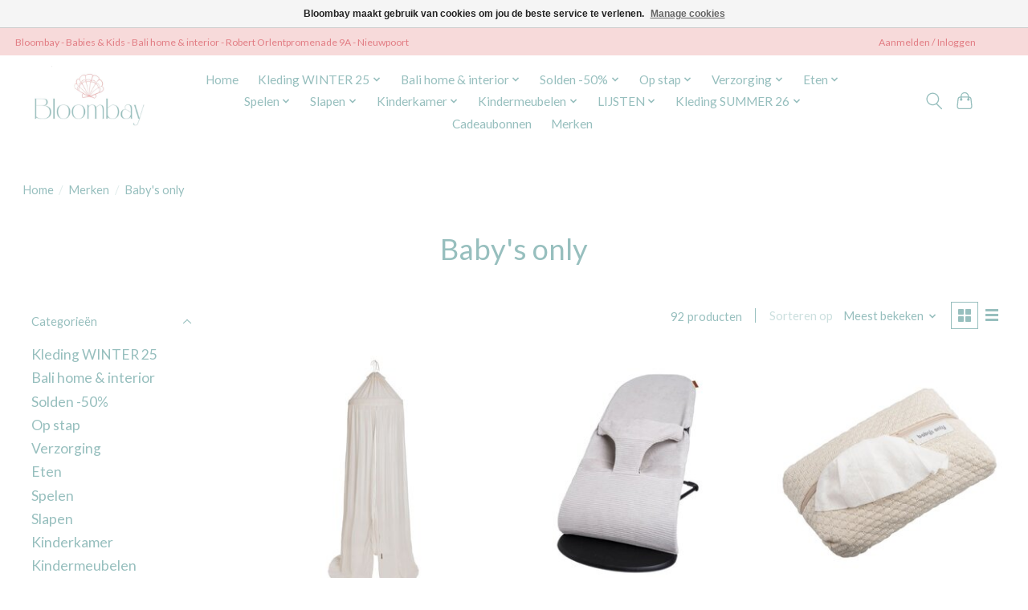

--- FILE ---
content_type: text/html;charset=utf-8
request_url: https://www.bloombay.be/brands/babys-only/
body_size: 14348
content:
<!DOCTYPE html>
<html lang="nl">
<head>
	<meta charset="utf-8"/>
<!-- [START] 'blocks/head.rain' -->
<!--

  (c) 2008-2026 Lightspeed Netherlands B.V.
  http://www.lightspeedhq.com
  Generated: 22-01-2026 @ 23:34:54

-->
<link rel="canonical" href="https://www.bloombay.be/brands/babys-only/"/>
<link rel="next" href="https://www.bloombay.be/brands/babys-only/page2.html"/>
<link rel="alternate" href="https://www.bloombay.be/index.rss" type="application/rss+xml" title="Nieuwe producten"/>
<link href="https://cdn.webshopapp.com/assets/cookielaw.css?2025-02-20" rel="stylesheet" type="text/css"/>
<meta name="robots" content="noodp,noydir"/>
<meta property="og:url" content="https://www.bloombay.be/brands/babys-only/?source=facebook"/>
<meta property="og:site_name" content="Bloombay - Babies &amp; Kids"/>
<meta property="og:title" content="Baby&#039;s only"/>
<meta property="og:description" content="Niets in het leven is mooier dan een kindje te mogen verwelkomen in jouw gezin, familie of vriendenkring!<br />
<br />
Bij Bloombay Babies &amp; Kids genieten we zo ontzetten"/>
<!--[if lt IE 9]>
<script src="https://cdn.webshopapp.com/assets/html5shiv.js?2025-02-20"></script>
<![endif]-->
<!-- [END] 'blocks/head.rain' -->
	<title>Baby&#039;s only - Bloombay - Babies &amp; Kids</title>
	<meta name="description" content="Niets in het leven is mooier dan een kindje te mogen verwelkomen in jouw gezin, familie of vriendenkring!<br />
<br />
Bij Bloombay Babies &amp; Kids genieten we zo ontzetten" />
	<meta name="keywords" content="Baby&#039;s, only, Geboortelijst, Kinderkledij, Babylijst, Kinderkamer, Geschenklijst, Baby, Baby Nieuwpoort, Geboortelijst Nieuwpoort, Kinderkledij, Nieuwpoort" />
	<meta http-equiv="X-UA-Compatible" content="IE=edge">
	<meta name="viewport" content="width=device-width, initial-scale=1">
	<meta name="apple-mobile-web-app-capable" content="yes">
	<meta name="apple-mobile-web-app-status-bar-style" content="black">
	
	<script>document.getElementsByTagName("html")[0].className += " js";</script>
	
	<link rel="shortcut icon" href="https://cdn.webshopapp.com/shops/338993/themes/180152/v/1392639/assets/favicon.png?20220804135531" type="image/x-icon" />
	<link href='//fonts.googleapis.com/css?family=Lato:400,300,600&display=swap' rel='stylesheet' type='text/css'>
	<link href='//fonts.googleapis.com/css?family=Lato:400,300,600&display=swap' rel='stylesheet' type='text/css'>
	<link rel="stylesheet" href="https://cdn.webshopapp.com/assets/gui-2-0.css?2025-02-20" />
	<link rel="stylesheet" href="https://cdn.webshopapp.com/assets/gui-responsive-2-0.css?2025-02-20" />
	<link id="lightspeedframe" rel="stylesheet" href="https://cdn.webshopapp.com/shops/338993/themes/180152/assets/style.css?20260109215452" />
	<!-- browsers not supporting CSS variables -->
	<script>
		if(!('CSS' in window) || !CSS.supports('color', 'var(--color-var)')) {var cfStyle = document.getElementById('lightspeedframe');if(cfStyle) {var href = cfStyle.getAttribute('href');href = href.replace('style.css', 'style-fallback.css');cfStyle.setAttribute('href', href);}}
	</script>
	<link rel="stylesheet" href="https://cdn.webshopapp.com/shops/338993/themes/180152/assets/settings.css?20260109215452" />
	<link rel="stylesheet" href="https://cdn.webshopapp.com/shops/338993/themes/180152/assets/custom.css?20260109215452" />
	<link rel="stylesheet" href="https://cdn.webshopapp.com/shops/338993/themes/180152/assets/tk.css?20260109215452" />
	
	<script src="https://cdn.webshopapp.com/assets/jquery-1-9-1.js?2025-02-20"></script>
	<script src="https://cdn.webshopapp.com/assets/jquery-ui-1-10-1.js?2025-02-20"></script>

</head>
<body>

<header class="main-header main-header--mobile js-main-header position-relative">
  <div class="main-header__top-section">
    <div class="main-header__nav-grid justify-between@md container max-width-lg text-xs padding-y-xxs">
      <div>Bloombay - Babies & Kids - Bali home & interior - Robert Orlentpromenade 9A - Nieuwpoort</div>
      <ul class="main-header__list flex-grow flex-basis-0 justify-end@md display@md">        
                
                        <li class="main-header__item"><a href="https://www.bloombay.be/account/" class="main-header__link" title="Mijn account">Aanmelden / Inloggen</a></li>
      </ul>
    </div>
  </div>
  <div class="main-header__mobile-content container max-width-lg">
          <a href="https://www.bloombay.be/" class="main-header__logo" title="Bloombay - Babies &amp; Kids">
        <img src="https://cdn.webshopapp.com/shops/338993/themes/180152/v/2196309/assets/logo.png?20240123214954" alt="Bloombay - Babies &amp; Kids">
              </a>
        
    <div class="flex items-center">
            <button class="reset main-header__mobile-btn js-tab-focus" aria-controls="cartDrawer">
        <svg class="icon" viewBox="0 0 24 25" fill="none"><title>Winkelwagen in-/uitschakelen</title><path d="M2.90171 9.65153C3.0797 8.00106 4.47293 6.75 6.13297 6.75H17.867C19.527 6.75 20.9203 8.00105 21.0982 9.65153L22.1767 19.6515C22.3839 21.5732 20.8783 23.25 18.9454 23.25H5.05454C3.1217 23.25 1.61603 21.5732 1.82328 19.6515L2.90171 9.65153Z" stroke="currentColor" stroke-width="1.5" fill="none"/>
        <path d="M7.19995 9.6001V5.7001C7.19995 2.88345 9.4833 0.600098 12.3 0.600098C15.1166 0.600098 17.4 2.88345 17.4 5.7001V9.6001" stroke="currentColor" stroke-width="1.5" fill="none"/>
        <circle cx="7.19996" cy="10.2001" r="1.8" fill="currentColor"/>
        <ellipse cx="17.4" cy="10.2001" rx="1.8" ry="1.8" fill="currentColor"/></svg>
        <span class="sr-only">Winkelwagen</span>
              </button>

      <button class="reset anim-menu-btn js-anim-menu-btn main-header__nav-control js-tab-focus" aria-label="Toggle menu">
        <i class="anim-menu-btn__icon anim-menu-btn__icon--close" aria-hidden="true"></i>
      </button>
    </div>
  </div>

  <div class="main-header__nav" role="navigation">
    <div class="main-header__nav-grid justify-between@md container max-width-lg">
      <div class="main-header__nav-logo-wrapper flex-shrink-0">
        
                  <a href="https://www.bloombay.be/" class="main-header__logo" title="Bloombay - Babies &amp; Kids">
            <img src="https://cdn.webshopapp.com/shops/338993/themes/180152/v/2196309/assets/logo.png?20240123214954" alt="Bloombay - Babies &amp; Kids">
                      </a>
              </div>
      
      <form action="https://www.bloombay.be/search/" method="get" role="search" class="padding-y-md hide@md">
        <label class="sr-only" for="searchInputMobile">Zoeken</label>
        <input class="header-v3__nav-form-control form-control width-100%" value="" autocomplete="off" type="search" name="q" id="searchInputMobile" placeholder="Zoeken ...">
      </form>

      <ul class="main-header__list flex-grow flex-basis-0 flex-wrap justify-center@md">
        
                <li class="main-header__item">
          <a class="main-header__link" href="https://www.bloombay.be/">Home</a>
        </li>
        
                <li class="main-header__item js-main-nav__item">
          <a class="main-header__link js-main-nav__control" href="https://www.bloombay.be/kleding-winter-25/">
            <span>Kleding WINTER 25</span>            <svg class="main-header__dropdown-icon icon" viewBox="0 0 16 16"><polygon fill="currentColor" points="8,11.4 2.6,6 4,4.6 8,8.6 12,4.6 13.4,6 "></polygon></svg>                        <i class="main-header__arrow-icon" aria-hidden="true">
              <svg class="icon" viewBox="0 0 16 16">
                <g class="icon__group" fill="none" stroke="currentColor" stroke-linecap="square" stroke-miterlimit="10" stroke-width="2">
                  <path d="M2 2l12 12" />
                  <path d="M14 2L2 14" />
                </g>
              </svg>
            </i>
                        
          </a>
                    <ul class="main-header__dropdown">
            <li class="main-header__dropdown-item"><a href="https://www.bloombay.be/kleding-winter-25/" class="main-header__dropdown-link hide@md">Alle Kleding WINTER 25</a></li>
                        <li class="main-header__dropdown-item">
              <a class="main-header__dropdown-link" href="https://www.bloombay.be/kleding-winter-25/accessoires/">
                Accessoires
                                              </a>

                          </li>
                        <li class="main-header__dropdown-item">
              <a class="main-header__dropdown-link" href="https://www.bloombay.be/kleding-winter-25/babypakjes/">
                Babypakjes
                                              </a>

                          </li>
                        <li class="main-header__dropdown-item">
              <a class="main-header__dropdown-link" href="https://www.bloombay.be/kleding-winter-25/broeken/">
                Broeken
                                              </a>

                          </li>
                        <li class="main-header__dropdown-item">
              <a class="main-header__dropdown-link" href="https://www.bloombay.be/kleding-winter-25/hemden-en-bloesjes/">
                Hemden en bloesjes
                                              </a>

                          </li>
                        <li class="main-header__dropdown-item">
              <a class="main-header__dropdown-link" href="https://www.bloombay.be/kleding-winter-25/jassen/">
                Jassen
                                              </a>

                          </li>
                        <li class="main-header__dropdown-item">
              <a class="main-header__dropdown-link" href="https://www.bloombay.be/kleding-winter-25/jurken-en-rokjes/">
                Jurken en rokjes
                                              </a>

                          </li>
                        <li class="main-header__dropdown-item">
              <a class="main-header__dropdown-link" href="https://www.bloombay.be/kleding-winter-25/ondergoed-en-rompers/">
                Ondergoed en rompers
                                              </a>

                          </li>
                        <li class="main-header__dropdown-item">
              <a class="main-header__dropdown-link" href="https://www.bloombay.be/kleding-winter-25/pyjamas/">
                Pyjama&#039;s
                                              </a>

                          </li>
                        <li class="main-header__dropdown-item">
              <a class="main-header__dropdown-link" href="https://www.bloombay.be/kleding-winter-25/schoenen/">
                Schoenen
                                              </a>

                          </li>
                        <li class="main-header__dropdown-item">
              <a class="main-header__dropdown-link" href="https://www.bloombay.be/kleding-winter-25/t-shirts-en-topjes/">
                T-shirts en topjes
                                              </a>

                          </li>
                        <li class="main-header__dropdown-item">
              <a class="main-header__dropdown-link" href="https://www.bloombay.be/kleding-winter-25/truien-en-gilets/">
                Truien en gilets
                                              </a>

                          </li>
                        <li class="main-header__dropdown-item">
              <a class="main-header__dropdown-link" href="https://www.bloombay.be/kleding-winter-25/mutsen-sjaals-en-wanten/">
                Mutsen, sjaals en wanten
                                              </a>

                          </li>
                        <li class="main-header__dropdown-item">
              <a class="main-header__dropdown-link" href="https://www.bloombay.be/kleding-winter-25/mutsen-en-sjaals-sale/">
                Mutsen en sjaals SALE
                                              </a>

                          </li>
                      </ul>
                  </li>
                <li class="main-header__item js-main-nav__item">
          <a class="main-header__link js-main-nav__control" href="https://www.bloombay.be/bali-home-interior/">
            <span>Bali home &amp; interior</span>            <svg class="main-header__dropdown-icon icon" viewBox="0 0 16 16"><polygon fill="currentColor" points="8,11.4 2.6,6 4,4.6 8,8.6 12,4.6 13.4,6 "></polygon></svg>                        <i class="main-header__arrow-icon" aria-hidden="true">
              <svg class="icon" viewBox="0 0 16 16">
                <g class="icon__group" fill="none" stroke="currentColor" stroke-linecap="square" stroke-miterlimit="10" stroke-width="2">
                  <path d="M2 2l12 12" />
                  <path d="M14 2L2 14" />
                </g>
              </svg>
            </i>
                        
          </a>
                    <ul class="main-header__dropdown">
            <li class="main-header__dropdown-item"><a href="https://www.bloombay.be/bali-home-interior/" class="main-header__dropdown-link hide@md">Alle Bali home &amp; interior</a></li>
                        <li class="main-header__dropdown-item">
              <a class="main-header__dropdown-link" href="https://www.bloombay.be/bali-home-interior/decoratie/">
                Decoratie
                                              </a>

                          </li>
                        <li class="main-header__dropdown-item">
              <a class="main-header__dropdown-link" href="https://www.bloombay.be/bali-home-interior/kussens/">
                Kussens
                                              </a>

                          </li>
                        <li class="main-header__dropdown-item">
              <a class="main-header__dropdown-link" href="https://www.bloombay.be/bali-home-interior/plaids/">
                Plaids
                                              </a>

                          </li>
                        <li class="main-header__dropdown-item">
              <a class="main-header__dropdown-link" href="https://www.bloombay.be/bali-home-interior/tafels/">
                Tafels
                                              </a>

                          </li>
                        <li class="main-header__dropdown-item">
              <a class="main-header__dropdown-link" href="https://www.bloombay.be/bali-home-interior/verlichting/">
                Verlichting
                                              </a>

                          </li>
                        <li class="main-header__dropdown-item">
              <a class="main-header__dropdown-link" href="https://www.bloombay.be/bali-home-interior/zitmeubels/">
                Zitmeubels
                                              </a>

                          </li>
                        <li class="main-header__dropdown-item">
              <a class="main-header__dropdown-link" href="https://www.bloombay.be/bali-home-interior/tapijten/">
                Tapijten
                                              </a>

                          </li>
                        <li class="main-header__dropdown-item">
              <a class="main-header__dropdown-link" href="https://www.bloombay.be/bali-home-interior/manden-en-opberging/">
                Manden en opberging
                                              </a>

                          </li>
                        <li class="main-header__dropdown-item">
              <a class="main-header__dropdown-link" href="https://www.bloombay.be/bali-home-interior/gedekte-tafel/">
                Gedekte tafel
                                              </a>

                          </li>
                        <li class="main-header__dropdown-item">
              <a class="main-header__dropdown-link" href="https://www.bloombay.be/bali-home-interior/vazen-en-bloemen/">
                Vazen en bloemen
                                              </a>

                          </li>
                      </ul>
                  </li>
                <li class="main-header__item js-main-nav__item">
          <a class="main-header__link js-main-nav__control" href="https://www.bloombay.be/solden-50/">
            <span>Solden -50%</span>            <svg class="main-header__dropdown-icon icon" viewBox="0 0 16 16"><polygon fill="currentColor" points="8,11.4 2.6,6 4,4.6 8,8.6 12,4.6 13.4,6 "></polygon></svg>                        <i class="main-header__arrow-icon" aria-hidden="true">
              <svg class="icon" viewBox="0 0 16 16">
                <g class="icon__group" fill="none" stroke="currentColor" stroke-linecap="square" stroke-miterlimit="10" stroke-width="2">
                  <path d="M2 2l12 12" />
                  <path d="M14 2L2 14" />
                </g>
              </svg>
            </i>
                        
          </a>
                    <ul class="main-header__dropdown">
            <li class="main-header__dropdown-item"><a href="https://www.bloombay.be/solden-50/" class="main-header__dropdown-link hide@md">Alle Solden -50%</a></li>
                        <li class="main-header__dropdown-item">
              <a class="main-header__dropdown-link" href="https://www.bloombay.be/solden-50/t-shirts-en-topjes/">
                T-shirts en topjes
                                              </a>

                          </li>
                        <li class="main-header__dropdown-item">
              <a class="main-header__dropdown-link" href="https://www.bloombay.be/solden-50/hemden-en-bloesjes/">
                Hemden en bloesjes
                                              </a>

                          </li>
                        <li class="main-header__dropdown-item">
              <a class="main-header__dropdown-link" href="https://www.bloombay.be/solden-50/truien-en-gilets/">
                Truien en gilets
                                              </a>

                          </li>
                        <li class="main-header__dropdown-item">
              <a class="main-header__dropdown-link" href="https://www.bloombay.be/solden-50/broeken/">
                Broeken
                                              </a>

                          </li>
                        <li class="main-header__dropdown-item">
              <a class="main-header__dropdown-link" href="https://www.bloombay.be/solden-50/jurken-en-rokjes/">
                Jurken en rokjes
                                              </a>

                          </li>
                        <li class="main-header__dropdown-item">
              <a class="main-header__dropdown-link" href="https://www.bloombay.be/solden-50/jassen/">
                Jassen
                                              </a>

                          </li>
                        <li class="main-header__dropdown-item">
              <a class="main-header__dropdown-link" href="https://www.bloombay.be/solden-50/babypakjes/">
                Babypakjes
                                              </a>

                          </li>
                        <li class="main-header__dropdown-item">
              <a class="main-header__dropdown-link" href="https://www.bloombay.be/solden-50/wandelwagens-en-autostoelen/">
                Wandelwagens en autostoelen
                                              </a>

                          </li>
                        <li class="main-header__dropdown-item">
              <a class="main-header__dropdown-link" href="https://www.bloombay.be/solden-50/accessoires/">
                Accessoires
                                              </a>

                          </li>
                        <li class="main-header__dropdown-item">
              <a class="main-header__dropdown-link" href="https://www.bloombay.be/solden-50/schoenen/">
                Schoenen
                                              </a>

                          </li>
                        <li class="main-header__dropdown-item">
              <a class="main-header__dropdown-link" href="https://www.bloombay.be/solden-50/speelgoed/">
                Speelgoed
                                              </a>

                          </li>
                        <li class="main-header__dropdown-item">
              <a class="main-header__dropdown-link" href="https://www.bloombay.be/solden-50/meubelen/">
                Meubelen
                                              </a>

                          </li>
                      </ul>
                  </li>
                <li class="main-header__item js-main-nav__item">
          <a class="main-header__link js-main-nav__control" href="https://www.bloombay.be/op-stap/">
            <span>Op stap</span>            <svg class="main-header__dropdown-icon icon" viewBox="0 0 16 16"><polygon fill="currentColor" points="8,11.4 2.6,6 4,4.6 8,8.6 12,4.6 13.4,6 "></polygon></svg>                        <i class="main-header__arrow-icon" aria-hidden="true">
              <svg class="icon" viewBox="0 0 16 16">
                <g class="icon__group" fill="none" stroke="currentColor" stroke-linecap="square" stroke-miterlimit="10" stroke-width="2">
                  <path d="M2 2l12 12" />
                  <path d="M14 2L2 14" />
                </g>
              </svg>
            </i>
                        
          </a>
                    <ul class="main-header__dropdown">
            <li class="main-header__dropdown-item"><a href="https://www.bloombay.be/op-stap/" class="main-header__dropdown-link hide@md">Alle Op stap</a></li>
                        <li class="main-header__dropdown-item">
              <a class="main-header__dropdown-link" href="https://www.bloombay.be/op-stap/wandelwagens-en-buggys/">
                Wandelwagens en buggy&#039;s
                                              </a>

                          </li>
                        <li class="main-header__dropdown-item">
              <a class="main-header__dropdown-link" href="https://www.bloombay.be/op-stap/autostoelen-en-hoezen/">
                Autostoelen en hoezen
                                              </a>

                          </li>
                        <li class="main-header__dropdown-item">
              <a class="main-header__dropdown-link" href="https://www.bloombay.be/op-stap/accessoires/">
                Accessoires
                                              </a>

                          </li>
                        <li class="main-header__dropdown-item">
              <a class="main-header__dropdown-link" href="https://www.bloombay.be/op-stap/voetenzakken/">
                Voetenzakken
                                              </a>

                          </li>
                        <li class="main-header__dropdown-item">
              <a class="main-header__dropdown-link" href="https://www.bloombay.be/op-stap/reisbedjes/">
                Reisbedjes
                                              </a>

                          </li>
                        <li class="main-header__dropdown-item">
              <a class="main-header__dropdown-link" href="https://www.bloombay.be/op-stap/verzorgingstassen/">
                Verzorgingstassen
                                              </a>

                          </li>
                        <li class="main-header__dropdown-item">
              <a class="main-header__dropdown-link" href="https://www.bloombay.be/op-stap/rugzakken-en-tassen/">
                Rugzakken en tassen
                                              </a>

                          </li>
                      </ul>
                  </li>
                <li class="main-header__item js-main-nav__item">
          <a class="main-header__link js-main-nav__control" href="https://www.bloombay.be/verzorging/">
            <span>Verzorging</span>            <svg class="main-header__dropdown-icon icon" viewBox="0 0 16 16"><polygon fill="currentColor" points="8,11.4 2.6,6 4,4.6 8,8.6 12,4.6 13.4,6 "></polygon></svg>                        <i class="main-header__arrow-icon" aria-hidden="true">
              <svg class="icon" viewBox="0 0 16 16">
                <g class="icon__group" fill="none" stroke="currentColor" stroke-linecap="square" stroke-miterlimit="10" stroke-width="2">
                  <path d="M2 2l12 12" />
                  <path d="M14 2L2 14" />
                </g>
              </svg>
            </i>
                        
          </a>
                    <ul class="main-header__dropdown">
            <li class="main-header__dropdown-item"><a href="https://www.bloombay.be/verzorging/" class="main-header__dropdown-link hide@md">Alle Verzorging</a></li>
                        <li class="main-header__dropdown-item">
              <a class="main-header__dropdown-link" href="https://www.bloombay.be/verzorging/veiligheid/">
                Veiligheid
                                              </a>

                          </li>
                        <li class="main-header__dropdown-item">
              <a class="main-header__dropdown-link" href="https://www.bloombay.be/verzorging/toiletartikelen/">
                Toiletartikelen
                                              </a>

                          </li>
                        <li class="main-header__dropdown-item">
              <a class="main-header__dropdown-link" href="https://www.bloombay.be/verzorging/badjes-en-staanders/">
                Badjes en staanders
                                              </a>

                          </li>
                        <li class="main-header__dropdown-item">
              <a class="main-header__dropdown-link" href="https://www.bloombay.be/verzorging/washandjes-en-handdoeken/">
                Washandjes en handdoeken
                                              </a>

                          </li>
                        <li class="main-header__dropdown-item">
              <a class="main-header__dropdown-link" href="https://www.bloombay.be/verzorging/badjassen-en-capes/">
                Badjassen en capes
                                              </a>

                          </li>
                        <li class="main-header__dropdown-item">
              <a class="main-header__dropdown-link" href="https://www.bloombay.be/verzorging/verschoningskussens-en-hoezen/">
                Verschoningskussens en -hoezen
                                              </a>

                          </li>
                        <li class="main-header__dropdown-item">
              <a class="main-header__dropdown-link" href="https://www.bloombay.be/verzorging/toilettassen-en-mandjes/">
                Toilettassen en -mandjes
                                              </a>

                          </li>
                        <li class="main-header__dropdown-item">
              <a class="main-header__dropdown-link" href="https://www.bloombay.be/verzorging/luieremmers-en-vullingen/">
                Luieremmers en vullingen
                                              </a>

                          </li>
                        <li class="main-header__dropdown-item">
              <a class="main-header__dropdown-link" href="https://www.bloombay.be/verzorging/tetradoeken-en-swaddles/">
                Tetradoeken en swaddles
                                              </a>

                          </li>
                        <li class="main-header__dropdown-item">
              <a class="main-header__dropdown-link" href="https://www.bloombay.be/verzorging/luier-en-wastafels/">
                Luier- en wastafels
                                              </a>

                          </li>
                        <li class="main-header__dropdown-item">
              <a class="main-header__dropdown-link" href="https://www.bloombay.be/verzorging/potjes-en-toiletringen/">
                Potjes en toiletringen
                                              </a>

                          </li>
                        <li class="main-header__dropdown-item">
              <a class="main-header__dropdown-link" href="https://www.bloombay.be/verzorging/electronica/">
                Electronica
                                              </a>

                          </li>
                      </ul>
                  </li>
                <li class="main-header__item js-main-nav__item">
          <a class="main-header__link js-main-nav__control" href="https://www.bloombay.be/eten/">
            <span>Eten</span>            <svg class="main-header__dropdown-icon icon" viewBox="0 0 16 16"><polygon fill="currentColor" points="8,11.4 2.6,6 4,4.6 8,8.6 12,4.6 13.4,6 "></polygon></svg>                        <i class="main-header__arrow-icon" aria-hidden="true">
              <svg class="icon" viewBox="0 0 16 16">
                <g class="icon__group" fill="none" stroke="currentColor" stroke-linecap="square" stroke-miterlimit="10" stroke-width="2">
                  <path d="M2 2l12 12" />
                  <path d="M14 2L2 14" />
                </g>
              </svg>
            </i>
                        
          </a>
                    <ul class="main-header__dropdown">
            <li class="main-header__dropdown-item"><a href="https://www.bloombay.be/eten/" class="main-header__dropdown-link hide@md">Alle Eten</a></li>
                        <li class="main-header__dropdown-item">
              <a class="main-header__dropdown-link" href="https://www.bloombay.be/eten/voedingskussens/">
                Voedingskussens
                                              </a>

                          </li>
                        <li class="main-header__dropdown-item">
              <a class="main-header__dropdown-link" href="https://www.bloombay.be/eten/eetstoelen/">
                Eetstoelen
                                              </a>

                          </li>
                        <li class="main-header__dropdown-item">
              <a class="main-header__dropdown-link" href="https://www.bloombay.be/eten/slabbetjes/">
                Slabbetjes
                                              </a>

                          </li>
                        <li class="main-header__dropdown-item">
              <a class="main-header__dropdown-link" href="https://www.bloombay.be/eten/flesvoeding/">
                Flesvoeding
                                              </a>

                          </li>
                        <li class="main-header__dropdown-item">
              <a class="main-header__dropdown-link" href="https://www.bloombay.be/eten/borstvoeding/">
                Borstvoeding
                                              </a>

                          </li>
                        <li class="main-header__dropdown-item">
              <a class="main-header__dropdown-link" href="https://www.bloombay.be/eten/spenen-en-bijtringen/">
                Spenen en bijtringen
                                              </a>

                          </li>
                        <li class="main-header__dropdown-item">
              <a class="main-header__dropdown-link" href="https://www.bloombay.be/eten/bordjes-en-kommen/">
                Bordjes en kommen
                                              </a>

                          </li>
                        <li class="main-header__dropdown-item">
              <a class="main-header__dropdown-link" href="https://www.bloombay.be/eten/bekers-en-drinkflessen/">
                Bekers en drinkflessen
                                              </a>

                          </li>
                        <li class="main-header__dropdown-item">
              <a class="main-header__dropdown-link" href="https://www.bloombay.be/eten/bestek/">
                Bestek
                                              </a>

                          </li>
                        <li class="main-header__dropdown-item">
              <a class="main-header__dropdown-link" href="https://www.bloombay.be/eten/lunch-en-snackdozen/">
                Lunch- en snackdozen
                                              </a>

                          </li>
                        <li class="main-header__dropdown-item">
              <a class="main-header__dropdown-link" href="https://www.bloombay.be/eten/electronica/">
                Electronica
                                              </a>

                          </li>
                        <li class="main-header__dropdown-item">
              <a class="main-header__dropdown-link" href="https://www.bloombay.be/eten/eetstoel-accessoires/">
                Eetstoel accessoires
                                              </a>

                          </li>
                      </ul>
                  </li>
                <li class="main-header__item js-main-nav__item">
          <a class="main-header__link js-main-nav__control" href="https://www.bloombay.be/spelen/">
            <span>Spelen</span>            <svg class="main-header__dropdown-icon icon" viewBox="0 0 16 16"><polygon fill="currentColor" points="8,11.4 2.6,6 4,4.6 8,8.6 12,4.6 13.4,6 "></polygon></svg>                        <i class="main-header__arrow-icon" aria-hidden="true">
              <svg class="icon" viewBox="0 0 16 16">
                <g class="icon__group" fill="none" stroke="currentColor" stroke-linecap="square" stroke-miterlimit="10" stroke-width="2">
                  <path d="M2 2l12 12" />
                  <path d="M14 2L2 14" />
                </g>
              </svg>
            </i>
                        
          </a>
                    <ul class="main-header__dropdown">
            <li class="main-header__dropdown-item"><a href="https://www.bloombay.be/spelen/" class="main-header__dropdown-link hide@md">Alle Spelen</a></li>
                        <li class="main-header__dropdown-item">
              <a class="main-header__dropdown-link" href="https://www.bloombay.be/spelen/bad-en-waterspeelgoed/">
                Bad-en waterspeelgoed
                                              </a>

                          </li>
                        <li class="main-header__dropdown-item">
              <a class="main-header__dropdown-link" href="https://www.bloombay.be/spelen/houten-speelgoed/">
                Houten speelgoed
                                              </a>

                          </li>
                        <li class="main-header__dropdown-item">
              <a class="main-header__dropdown-link" href="https://www.bloombay.be/spelen/parken/">
                Parken
                                              </a>

                          </li>
                        <li class="main-header__dropdown-item">
              <a class="main-header__dropdown-link" href="https://www.bloombay.be/spelen/mobielen/">
                Mobielen
                                              </a>

                          </li>
                        <li class="main-header__dropdown-item">
              <a class="main-header__dropdown-link" href="https://www.bloombay.be/spelen/relax-en-wipstoelen/">
                Relax en wipstoelen
                                              </a>

                          </li>
                        <li class="main-header__dropdown-item">
              <a class="main-header__dropdown-link" href="https://www.bloombay.be/spelen/educatief-speelgoed/">
                Educatief speelgoed
                                              </a>

                          </li>
                        <li class="main-header__dropdown-item">
              <a class="main-header__dropdown-link" href="https://www.bloombay.be/spelen/boekjes/">
                Boekjes
                                              </a>

                          </li>
                        <li class="main-header__dropdown-item">
              <a class="main-header__dropdown-link" href="https://www.bloombay.be/spelen/knuffels/">
                Knuffels
                                              </a>

                          </li>
                        <li class="main-header__dropdown-item">
              <a class="main-header__dropdown-link" href="https://www.bloombay.be/spelen/spelletjes-en-puzzels/">
                Spelletjes en puzzels
                                              </a>

                          </li>
                        <li class="main-header__dropdown-item">
              <a class="main-header__dropdown-link" href="https://www.bloombay.be/spelen/fietsen-en-voertuigen/">
                Fietsen en voertuigen
                                              </a>

                          </li>
                        <li class="main-header__dropdown-item">
              <a class="main-header__dropdown-link" href="https://www.bloombay.be/spelen/speeltapijten-en-bogen/">
                Speeltapijten en -bogen
                                              </a>

                          </li>
                        <li class="main-header__dropdown-item">
              <a class="main-header__dropdown-link" href="https://www.bloombay.be/spelen/kleuren-en-knutselen/">
                Kleuren en knutselen
                                              </a>

                          </li>
                      </ul>
                  </li>
                <li class="main-header__item js-main-nav__item">
          <a class="main-header__link js-main-nav__control" href="https://www.bloombay.be/slapen/">
            <span>Slapen</span>            <svg class="main-header__dropdown-icon icon" viewBox="0 0 16 16"><polygon fill="currentColor" points="8,11.4 2.6,6 4,4.6 8,8.6 12,4.6 13.4,6 "></polygon></svg>                        <i class="main-header__arrow-icon" aria-hidden="true">
              <svg class="icon" viewBox="0 0 16 16">
                <g class="icon__group" fill="none" stroke="currentColor" stroke-linecap="square" stroke-miterlimit="10" stroke-width="2">
                  <path d="M2 2l12 12" />
                  <path d="M14 2L2 14" />
                </g>
              </svg>
            </i>
                        
          </a>
                    <ul class="main-header__dropdown">
            <li class="main-header__dropdown-item"><a href="https://www.bloombay.be/slapen/" class="main-header__dropdown-link hide@md">Alle Slapen</a></li>
                        <li class="main-header__dropdown-item">
              <a class="main-header__dropdown-link" href="https://www.bloombay.be/slapen/babyfoons/">
                Babyfoons
                                              </a>

                          </li>
                        <li class="main-header__dropdown-item">
              <a class="main-header__dropdown-link" href="https://www.bloombay.be/slapen/babynestjes/">
                Babynestjes
                                              </a>

                          </li>
                        <li class="main-header__dropdown-item">
              <a class="main-header__dropdown-link" href="https://www.bloombay.be/slapen/parktextiel/">
                Parktextiel
                                              </a>

                          </li>
                        <li class="main-header__dropdown-item">
              <a class="main-header__dropdown-link" href="https://www.bloombay.be/slapen/bedtextiel/">
                Bedtextiel
                                              </a>

                          </li>
                        <li class="main-header__dropdown-item">
              <a class="main-header__dropdown-link" href="https://www.bloombay.be/slapen/slaapzakken/">
                Slaapzakken
                                              </a>

                          </li>
                        <li class="main-header__dropdown-item">
              <a class="main-header__dropdown-link" href="https://www.bloombay.be/slapen/bed-en-parkhemel/">
                Bed- en parkhemel
                                              </a>

                          </li>
                        <li class="main-header__dropdown-item">
              <a class="main-header__dropdown-link" href="https://www.bloombay.be/slapen/dekens-en-lakentjes/">
                Dekens en lakentjes
                                              </a>

                          </li>
                        <li class="main-header__dropdown-item">
              <a class="main-header__dropdown-link" href="https://www.bloombay.be/slapen/nachtlampjes/">
                Nachtlampjes
                                              </a>

                          </li>
                      </ul>
                  </li>
                <li class="main-header__item js-main-nav__item">
          <a class="main-header__link js-main-nav__control" href="https://www.bloombay.be/kinderkamer/">
            <span>Kinderkamer</span>            <svg class="main-header__dropdown-icon icon" viewBox="0 0 16 16"><polygon fill="currentColor" points="8,11.4 2.6,6 4,4.6 8,8.6 12,4.6 13.4,6 "></polygon></svg>                        <i class="main-header__arrow-icon" aria-hidden="true">
              <svg class="icon" viewBox="0 0 16 16">
                <g class="icon__group" fill="none" stroke="currentColor" stroke-linecap="square" stroke-miterlimit="10" stroke-width="2">
                  <path d="M2 2l12 12" />
                  <path d="M14 2L2 14" />
                </g>
              </svg>
            </i>
                        
          </a>
                    <ul class="main-header__dropdown">
            <li class="main-header__dropdown-item"><a href="https://www.bloombay.be/kinderkamer/" class="main-header__dropdown-link hide@md">Alle Kinderkamer</a></li>
                        <li class="main-header__dropdown-item">
              <a class="main-header__dropdown-link" href="https://www.bloombay.be/kinderkamer/stoelen-en-poefs/">
                Stoelen en poefs
                                              </a>

                          </li>
                        <li class="main-header__dropdown-item">
              <a class="main-header__dropdown-link" href="https://www.bloombay.be/kinderkamer/kussens/">
                Kussens
                                              </a>

                          </li>
                        <li class="main-header__dropdown-item">
              <a class="main-header__dropdown-link" href="https://www.bloombay.be/kinderkamer/manden-en-opberging/">
                Manden en opberging
                                              </a>

                          </li>
                        <li class="main-header__dropdown-item">
              <a class="main-header__dropdown-link" href="https://www.bloombay.be/kinderkamer/tapijten/">
                Tapijten
                                              </a>

                          </li>
                        <li class="main-header__dropdown-item">
              <a class="main-header__dropdown-link" href="https://www.bloombay.be/kinderkamer/souvenirs-en-geschenken/">
                Souvenirs en geschenken
                                              </a>

                          </li>
                        <li class="main-header__dropdown-item">
              <a class="main-header__dropdown-link" href="https://www.bloombay.be/kinderkamer/wanddecoratie/">
                Wanddecoratie
                                              </a>

                          </li>
                        <li class="main-header__dropdown-item">
              <a class="main-header__dropdown-link" href="https://www.bloombay.be/kinderkamer/accessoires/">
                Accessoires
                                              </a>

                          </li>
                      </ul>
                  </li>
                <li class="main-header__item js-main-nav__item">
          <a class="main-header__link js-main-nav__control" href="https://www.bloombay.be/kindermeubelen/">
            <span>Kindermeubelen</span>            <svg class="main-header__dropdown-icon icon" viewBox="0 0 16 16"><polygon fill="currentColor" points="8,11.4 2.6,6 4,4.6 8,8.6 12,4.6 13.4,6 "></polygon></svg>                        <i class="main-header__arrow-icon" aria-hidden="true">
              <svg class="icon" viewBox="0 0 16 16">
                <g class="icon__group" fill="none" stroke="currentColor" stroke-linecap="square" stroke-miterlimit="10" stroke-width="2">
                  <path d="M2 2l12 12" />
                  <path d="M14 2L2 14" />
                </g>
              </svg>
            </i>
                        
          </a>
                    <ul class="main-header__dropdown">
            <li class="main-header__dropdown-item"><a href="https://www.bloombay.be/kindermeubelen/" class="main-header__dropdown-link hide@md">Alle Kindermeubelen</a></li>
                        <li class="main-header__dropdown-item">
              <a class="main-header__dropdown-link" href="https://www.bloombay.be/kindermeubelen/bedden/">
                Bedden
                                              </a>

                          </li>
                        <li class="main-header__dropdown-item">
              <a class="main-header__dropdown-link" href="https://www.bloombay.be/kindermeubelen/commodes/">
                Commodes
                                              </a>

                          </li>
                        <li class="main-header__dropdown-item">
              <a class="main-header__dropdown-link" href="https://www.bloombay.be/kindermeubelen/co-sleeper/">
                Co- Sleeper
                                              </a>

                          </li>
                        <li class="main-header__dropdown-item">
              <a class="main-header__dropdown-link" href="https://www.bloombay.be/kindermeubelen/kasten/">
                Kasten
                                              </a>

                          </li>
                        <li class="main-header__dropdown-item">
              <a class="main-header__dropdown-link" href="https://www.bloombay.be/kindermeubelen/matrasssen/">
                Matrasssen
                                              </a>

                          </li>
                        <li class="main-header__dropdown-item">
              <a class="main-header__dropdown-link" href="https://www.bloombay.be/kindermeubelen/parken/">
                Parken
                                              </a>

                          </li>
                        <li class="main-header__dropdown-item">
              <a class="main-header__dropdown-link" href="https://www.bloombay.be/kindermeubelen/verzorgingstafels/">
                Verzorgingstafels
                                              </a>

                          </li>
                      </ul>
                  </li>
                <li class="main-header__item js-main-nav__item">
          <a class="main-header__link js-main-nav__control" href="https://www.bloombay.be/lijsten/">
            <span>LIJSTEN</span>            <svg class="main-header__dropdown-icon icon" viewBox="0 0 16 16"><polygon fill="currentColor" points="8,11.4 2.6,6 4,4.6 8,8.6 12,4.6 13.4,6 "></polygon></svg>                        <i class="main-header__arrow-icon" aria-hidden="true">
              <svg class="icon" viewBox="0 0 16 16">
                <g class="icon__group" fill="none" stroke="currentColor" stroke-linecap="square" stroke-miterlimit="10" stroke-width="2">
                  <path d="M2 2l12 12" />
                  <path d="M14 2L2 14" />
                </g>
              </svg>
            </i>
                        
          </a>
                    <ul class="main-header__dropdown">
            <li class="main-header__dropdown-item"><a href="https://www.bloombay.be/lijsten/" class="main-header__dropdown-link hide@md">Alle LIJSTEN</a></li>
                        <li class="main-header__dropdown-item">
              <a class="main-header__dropdown-link" href="https://www.bloombay.be/lijsten/koop-een-geschenk-van-een-geboortelijst/">
                Koop een geschenk van een geboortelijst
                                              </a>

                          </li>
                        <li class="main-header__dropdown-item">
              <a class="main-header__dropdown-link" href="https://www.bloombay.be/lijsten/jouw-geboortelijst-bij-bloombay/">
                Jouw geboortelijst bij Bloombay
                                              </a>

                          </li>
                        <li class="main-header__dropdown-item">
              <a class="main-header__dropdown-link" href="https://www.bloombay.be/lijsten/mijn-lijst-voor-ouders/">
                Mijn lijst - Voor ouders
                                              </a>

                          </li>
                      </ul>
                  </li>
                <li class="main-header__item js-main-nav__item">
          <a class="main-header__link js-main-nav__control" href="https://www.bloombay.be/kleding-summer-26/">
            <span>Kleding SUMMER 26</span>            <svg class="main-header__dropdown-icon icon" viewBox="0 0 16 16"><polygon fill="currentColor" points="8,11.4 2.6,6 4,4.6 8,8.6 12,4.6 13.4,6 "></polygon></svg>                        <i class="main-header__arrow-icon" aria-hidden="true">
              <svg class="icon" viewBox="0 0 16 16">
                <g class="icon__group" fill="none" stroke="currentColor" stroke-linecap="square" stroke-miterlimit="10" stroke-width="2">
                  <path d="M2 2l12 12" />
                  <path d="M14 2L2 14" />
                </g>
              </svg>
            </i>
                        
          </a>
                    <ul class="main-header__dropdown">
            <li class="main-header__dropdown-item"><a href="https://www.bloombay.be/kleding-summer-26/" class="main-header__dropdown-link hide@md">Alle Kleding SUMMER 26</a></li>
                        <li class="main-header__dropdown-item">
              <a class="main-header__dropdown-link" href="https://www.bloombay.be/kleding-summer-26/babypakjes/">
                Babypakjes
                                              </a>

                          </li>
                        <li class="main-header__dropdown-item">
              <a class="main-header__dropdown-link" href="https://www.bloombay.be/kleding-summer-26/t-shirts-en-topjes/">
                T-shirts en topjes
                                              </a>

                          </li>
                        <li class="main-header__dropdown-item">
              <a class="main-header__dropdown-link" href="https://www.bloombay.be/kleding-summer-26/hemden-en-bloesjes/">
                Hemden en bloesjes
                                              </a>

                          </li>
                        <li class="main-header__dropdown-item">
              <a class="main-header__dropdown-link" href="https://www.bloombay.be/kleding-summer-26/broeken/">
                Broeken
                                              </a>

                          </li>
                        <li class="main-header__dropdown-item">
              <a class="main-header__dropdown-link" href="https://www.bloombay.be/kleding-summer-26/jurken-en-rokjes/">
                Jurken en rokjes
                                              </a>

                          </li>
                        <li class="main-header__dropdown-item">
              <a class="main-header__dropdown-link" href="https://www.bloombay.be/kleding-summer-26/truien-en-gilets/">
                Truien en gilets
                                              </a>

                          </li>
                        <li class="main-header__dropdown-item">
              <a class="main-header__dropdown-link" href="https://www.bloombay.be/kleding-summer-26/pyjamas/">
                Pyjama&#039;s
                                              </a>

                          </li>
                        <li class="main-header__dropdown-item">
              <a class="main-header__dropdown-link" href="https://www.bloombay.be/kleding-summer-26/ondergoed-en-rompers/">
                Ondergoed en rompers
                                              </a>

                          </li>
                        <li class="main-header__dropdown-item">
              <a class="main-header__dropdown-link" href="https://www.bloombay.be/kleding-summer-26/zwemkleding/">
                Zwemkleding
                                              </a>

                          </li>
                        <li class="main-header__dropdown-item">
              <a class="main-header__dropdown-link" href="https://www.bloombay.be/kleding-summer-26/schoenen/">
                Schoenen
                                              </a>

                          </li>
                        <li class="main-header__dropdown-item">
              <a class="main-header__dropdown-link" href="https://www.bloombay.be/kleding-summer-26/jassen/">
                Jassen
                                              </a>

                          </li>
                        <li class="main-header__dropdown-item">
              <a class="main-header__dropdown-link" href="https://www.bloombay.be/kleding-summer-26/accessoires/">
                Accessoires
                                              </a>

                          </li>
                        <li class="main-header__dropdown-item">
              <a class="main-header__dropdown-link" href="https://www.bloombay.be/kleding-summer-26/zomerhoedjes-petten-en-zonnebrillen/">
                Zomerhoedjes, petten en zonnebrillen
                                              </a>

                          </li>
                      </ul>
                  </li>
        
                <li class="main-header__item">
            <a class="main-header__link" href="https://www.bloombay.be/giftcard/" >Cadeaubonnen</a>
        </li>
        
        
                              <li class="main-header__item">
              <a class="main-header__link" href="https://www.bloombay.be/brands/">Merken</a>
            </li>
                  
                
        <li class="main-header__item hide@md">
          <ul class="main-header__list main-header__list--mobile-items">        
            
                                    <li class="main-header__item"><a href="https://www.bloombay.be/account/" class="main-header__link" title="Mijn account">Aanmelden / Inloggen</a></li>
          </ul>
        </li>
        
      </ul>

      <ul class="main-header__list flex-shrink-0 justify-end@md display@md">
        <li class="main-header__item">
          
          <button class="reset switch-icon main-header__link main-header__link--icon js-toggle-search js-switch-icon js-tab-focus" aria-label="Toggle icon">
            <svg class="icon switch-icon__icon--a" viewBox="0 0 24 25"><title>Zoeken in-/uitschakelen</title><path fill-rule="evenodd" clip-rule="evenodd" d="M17.6032 9.55171C17.6032 13.6671 14.267 17.0033 10.1516 17.0033C6.03621 17.0033 2.70001 13.6671 2.70001 9.55171C2.70001 5.4363 6.03621 2.1001 10.1516 2.1001C14.267 2.1001 17.6032 5.4363 17.6032 9.55171ZM15.2499 16.9106C13.8031 17.9148 12.0461 18.5033 10.1516 18.5033C5.20779 18.5033 1.20001 14.4955 1.20001 9.55171C1.20001 4.60787 5.20779 0.600098 10.1516 0.600098C15.0955 0.600098 19.1032 4.60787 19.1032 9.55171C19.1032 12.0591 18.0724 14.3257 16.4113 15.9507L23.2916 22.8311C23.5845 23.1239 23.5845 23.5988 23.2916 23.8917C22.9987 24.1846 22.5239 24.1846 22.231 23.8917L15.2499 16.9106Z" fill="currentColor"/></svg>

            <svg class="icon switch-icon__icon--b" viewBox="0 0 32 32"><title>Zoeken in-/uitschakelen</title><g fill="none" stroke="currentColor" stroke-miterlimit="10" stroke-linecap="round" stroke-linejoin="round" stroke-width="2"><line x1="27" y1="5" x2="5" y2="27"></line><line x1="27" y1="27" x2="5" y2="5"></line></g></svg>
          </button>

        </li>
                <li class="main-header__item">
          <a href="#0" class="main-header__link main-header__link--icon" aria-controls="cartDrawer">
            <svg class="icon" viewBox="0 0 24 25" fill="none"><title>Winkelwagen in-/uitschakelen</title><path d="M2.90171 9.65153C3.0797 8.00106 4.47293 6.75 6.13297 6.75H17.867C19.527 6.75 20.9203 8.00105 21.0982 9.65153L22.1767 19.6515C22.3839 21.5732 20.8783 23.25 18.9454 23.25H5.05454C3.1217 23.25 1.61603 21.5732 1.82328 19.6515L2.90171 9.65153Z" stroke="currentColor" stroke-width="1.5" fill="none"/>
            <path d="M7.19995 9.6001V5.7001C7.19995 2.88345 9.4833 0.600098 12.3 0.600098C15.1166 0.600098 17.4 2.88345 17.4 5.7001V9.6001" stroke="currentColor" stroke-width="1.5" fill="none"/>
            <circle cx="7.19996" cy="10.2001" r="1.8" fill="currentColor"/>
            <ellipse cx="17.4" cy="10.2001" rx="1.8" ry="1.8" fill="currentColor"/></svg>
            <span class="sr-only">Winkelwagen</span>
                      </a>
        </li>
      </ul>
      
    	<div class="main-header__search-form bg">
        <form action="https://www.bloombay.be/search/" method="get" role="search" class="container max-width-lg">
          <label class="sr-only" for="searchInput">Zoeken</label>
          <input class="header-v3__nav-form-control form-control width-100%" value="" autocomplete="off" type="search" name="q" id="searchInput" placeholder="Zoeken ...">
        </form>
      </div>
      
    </div>
  </div>
</header>

<div class="drawer dr-cart js-drawer" id="cartDrawer">
  <div class="drawer__content bg shadow-md flex flex-column" role="alertdialog" aria-labelledby="drawer-cart-title">
    <header class="flex items-center justify-between flex-shrink-0 padding-x-md padding-y-md">
      <h1 id="drawer-cart-title" class="text-base text-truncate">Winkelwagen</h1>

      <button class="reset drawer__close-btn js-drawer__close js-tab-focus">
        <svg class="icon icon--xs" viewBox="0 0 16 16"><title>Winkelwagenpaneel sluiten</title><g stroke-width="2" stroke="currentColor" fill="none" stroke-linecap="round" stroke-linejoin="round" stroke-miterlimit="10"><line x1="13.5" y1="2.5" x2="2.5" y2="13.5"></line><line x1="2.5" y1="2.5" x2="13.5" y2="13.5"></line></g></svg>
      </button>
    </header>

    <div class="drawer__body padding-x-md padding-bottom-sm js-drawer__body">
            <p class="margin-y-xxxl color-contrast-medium text-sm text-center">Je winkelwagen is momenteel leeg</p>
          </div>

    <footer class="padding-x-md padding-y-md flex-shrink-0">
      <p class="text-sm text-center color-contrast-medium margin-bottom-sm">Betaal veilig met:</p>
      <p class="text-sm flex flex-wrap gap-xs text-xs@md justify-center">
                  <a href="https://www.bloombay.be/service/payment-methods/" title="iDEAL">
            <img src="https://cdn.webshopapp.com/assets/icon-payment-ideal.png?2025-02-20" alt="iDEAL" height="16" />
          </a>
                  <a href="https://www.bloombay.be/service/payment-methods/" title="Bancontact">
            <img src="https://cdn.webshopapp.com/assets/icon-payment-mistercash.png?2025-02-20" alt="Bancontact" height="16" />
          </a>
                  <a href="https://www.bloombay.be/service/payment-methods/" title="Maestro">
            <img src="https://cdn.webshopapp.com/assets/icon-payment-maestro.png?2025-02-20" alt="Maestro" height="16" />
          </a>
                  <a href="https://www.bloombay.be/service/payment-methods/" title="Belfius">
            <img src="https://cdn.webshopapp.com/assets/icon-payment-belfius.png?2025-02-20" alt="Belfius" height="16" />
          </a>
                  <a href="https://www.bloombay.be/service/payment-methods/" title="KBC">
            <img src="https://cdn.webshopapp.com/assets/icon-payment-kbc.png?2025-02-20" alt="KBC" height="16" />
          </a>
                  <a href="https://www.bloombay.be/service/payment-methods/" title="MasterCard">
            <img src="https://cdn.webshopapp.com/assets/icon-payment-mastercard.png?2025-02-20" alt="MasterCard" height="16" />
          </a>
                  <a href="https://www.bloombay.be/service/payment-methods/" title="Visa">
            <img src="https://cdn.webshopapp.com/assets/icon-payment-visa.png?2025-02-20" alt="Visa" height="16" />
          </a>
              </p>
    </footer>
  </div>
</div><section class="collection-page__intro container max-width-lg">
  <div class="padding-y-lg">
    <nav class="breadcrumbs text-sm" aria-label="Breadcrumbs">
  <ol class="flex flex-wrap gap-xxs">
    <li class="breadcrumbs__item">
    	<a href="https://www.bloombay.be/" class="color-inherit text-underline-hover">Home</a>
      <span class="color-contrast-low margin-left-xxs" aria-hidden="true">/</span>
    </li>
        <li class="breadcrumbs__item">
            <a href="https://www.bloombay.be/brands/" class="color-inherit text-underline-hover">Merken</a>
      <span class="color-contrast-low margin-left-xxs" aria-hidden="true">/</span>
          </li>
        <li class="breadcrumbs__item" aria-current="page">
            Baby&#039;s only
          </li>
      </ol>
</nav>  </div>
  
  <h1 class="text-center">Baby&#039;s only</h1>

  </section>

<section class="collection-page__content padding-y-lg">
  <div class="container max-width-lg">
    <div class="margin-bottom-md hide@md no-js:is-hidden">
      <button class="btn btn--subtle width-100%" aria-controls="filter-panel">Filters weergeven</button>
    </div>
  
    <div class="flex@md">
      <aside class="sidebar sidebar--collection-filters sidebar--colection-filters sidebar--static@md js-sidebar" data-static-class="sidebar--sticky-on-desktop" id="filter-panel" aria-labelledby="filter-panel-title">
        <div class="sidebar__panel">
          <header class="sidebar__header z-index-2">
            <h1 class="text-md text-truncate" id="filter-panel-title">Filters</h1>
      
            <button class="reset sidebar__close-btn js-sidebar__close-btn js-tab-focus">
              <svg class="icon" viewBox="0 0 16 16"><title>Paneel sluiten</title><g stroke-width="1" stroke="currentColor" fill="none" stroke-linecap="round" stroke-linejoin="round" stroke-miterlimit="10"><line x1="13.5" y1="2.5" x2="2.5" y2="13.5"></line><line x1="2.5" y1="2.5" x2="13.5" y2="13.5"></line></g></svg>
            </button>
          </header>
      		
          <form action="https://www.bloombay.be/brands/babys-only/" method="get" class="position-relative z-index-1">
            <input type="hidden" name="mode" value="grid" id="filter_form_mode" />
            <input type="hidden" name="limit" value="24" id="filter_form_limit" />
            <input type="hidden" name="sort" value="popular" id="filter_form_sort" />

            <ul class="accordion js-accordion">
                            <li class="accordion__item accordion__item--is-open js-accordion__item">
                <button class="reset accordion__header padding-y-sm padding-x-md padding-x-xs@md js-tab-focus" type="button">
                  <div>
                    <div class="text-sm@md">Categorieën</div>
                  </div>

                  <svg class="icon accordion__icon-arrow no-js:is-hidden" viewBox="0 0 16 16" aria-hidden="true">
                    <g class="icon__group" fill="none" stroke="currentColor" stroke-linecap="square" stroke-miterlimit="10">
                      <path d="M2 2l12 12" />
                      <path d="M14 2L2 14" />
                    </g>
                  </svg>
                </button>
            
                <div class="accordion__panel js-accordion__panel">
                  <div class="padding-top-xxxs padding-x-md padding-bottom-md padding-x-xs@md">
                    <ul class="filter__categories flex flex-column gap-xxs">
                                            <li class="filter-categories__item">
                        <a href="https://www.bloombay.be/kleding-winter-25/" class="color-inherit text-underline-hover">Kleding WINTER 25</a>
                        
                                              </li>
                                            <li class="filter-categories__item">
                        <a href="https://www.bloombay.be/bali-home-interior/" class="color-inherit text-underline-hover">Bali home &amp; interior</a>
                        
                                              </li>
                                            <li class="filter-categories__item">
                        <a href="https://www.bloombay.be/solden-50/" class="color-inherit text-underline-hover">Solden -50%</a>
                        
                                              </li>
                                            <li class="filter-categories__item">
                        <a href="https://www.bloombay.be/op-stap/" class="color-inherit text-underline-hover">Op stap</a>
                        
                                              </li>
                                            <li class="filter-categories__item">
                        <a href="https://www.bloombay.be/verzorging/" class="color-inherit text-underline-hover">Verzorging</a>
                        
                                              </li>
                                            <li class="filter-categories__item">
                        <a href="https://www.bloombay.be/eten/" class="color-inherit text-underline-hover">Eten</a>
                        
                                              </li>
                                            <li class="filter-categories__item">
                        <a href="https://www.bloombay.be/spelen/" class="color-inherit text-underline-hover">Spelen</a>
                        
                                              </li>
                                            <li class="filter-categories__item">
                        <a href="https://www.bloombay.be/slapen/" class="color-inherit text-underline-hover">Slapen</a>
                        
                                              </li>
                                            <li class="filter-categories__item">
                        <a href="https://www.bloombay.be/kinderkamer/" class="color-inherit text-underline-hover">Kinderkamer</a>
                        
                                              </li>
                                            <li class="filter-categories__item">
                        <a href="https://www.bloombay.be/kindermeubelen/" class="color-inherit text-underline-hover">Kindermeubelen</a>
                        
                                              </li>
                                            <li class="filter-categories__item">
                        <a href="https://www.bloombay.be/lijsten/" class="color-inherit text-underline-hover">LIJSTEN</a>
                        
                                              </li>
                                            <li class="filter-categories__item">
                        <a href="https://www.bloombay.be/kleding-summer-26/" class="color-inherit text-underline-hover">Kleding SUMMER 26</a>
                        
                                              </li>
                                          </ul>
                  </div>
                </div>
              </li>
                            
                            
                            <li class="accordion__item accordion__item--is-open js-accordion__item">
                <button class="reset accordion__header padding-y-sm padding-x-md padding-x-xs@md js-tab-focus" type="button">
                  <div>
                    <div class="text-sm@md">Merken</div>
                  </div>

                  <svg class="icon accordion__icon-arrow no-js:is-hidden" viewBox="0 0 16 16" aria-hidden="true">
                    <g class="icon__group" fill="none" stroke="currentColor" stroke-linecap="square" stroke-miterlimit="10">
                      <path d="M2 2l12 12" />
                      <path d="M14 2L2 14" />
                    </g>
                  </svg>
                </button>
            
                <div class="accordion__panel js-accordion__panel">
                  <div class="padding-top-xxxs padding-x-md padding-bottom-md padding-x-xs@md">
                    <ul class="filter__radio-list flex flex-column gap-xxxs">
                                            <li>
                        <input class="radio" type="radio" name="brand" id="brand-0" value="0" checked onchange="this.form.submit()">
                        <label for="brand-0">Alle merken</label>
                      </li>
                                            <li>
                        <input class="radio" type="radio" name="brand" id="brand-4509531" value="4509531" onchange="this.form.submit()">
                        <label for="brand-4509531">Baby&#039;s only</label>
                      </li>
                                          </ul>
                  </div>
                </div>
              </li>
                          
              <li class="accordion__item accordion__item--is-open accordion__item--is-open js-accordion__item">
                <button class="reset accordion__header padding-y-sm padding-x-md padding-x-xs@md js-tab-focus" type="button">
                  <div>
                    <div class="text-sm@md">Prijs</div>
                  </div>

                  <svg class="icon accordion__icon-arrow no-js:is-hidden" viewBox="0 0 16 16" aria-hidden="true">
                    <g class="icon__group" fill="none" stroke="currentColor" stroke-linecap="square" stroke-miterlimit="10">
                      <path d="M2 2l12 12" />
                      <path d="M14 2L2 14" />
                    </g>
                  </svg>
                </button>
            
                <div class="accordion__panel js-accordion__panel">
                  <div class="padding-top-xxxs padding-x-md padding-bottom-md padding-x-xs@md flex justify-center">
                    <div class="slider slider--multi-value js-slider">
                      <div class="slider__range">
                        <label class="sr-only" for="slider-min-value">Minimale prijswaarde</label>
                        <input class="slider__input" type="range" id="slider-min-value" name="min" min="0" max="150" step="1" value="0" onchange="this.form.submit()">
                      </div>
                  
                      <div class="slider__range">
                        <label class="sr-only" for="slider-max-value"> Price maximum value</label>
                        <input class="slider__input" type="range" id="slider-max-value" name="max" min="0" max="150" step="1" value="150" onchange="this.form.submit()">
                      </div>
                  
                      <div class="margin-top-xs text-center text-sm" aria-hidden="true">
                        <span class="slider__value">€<span class="js-slider__value">0</span> - €<span class="js-slider__value">150</span></span>
                      </div>
                    </div>
                  </div>
                </div>
              </li>
          
            </ul>
          </form>
        </div>
      </aside>
      
      <main class="flex-grow padding-left-xl@md">
        <form action="https://www.bloombay.be/brands/babys-only/" method="get" class="flex gap-sm items-center justify-end margin-bottom-sm">
          <input type="hidden" name="min" value="0" id="filter_form_min" />
          <input type="hidden" name="max" value="150" id="filter_form_max" />
          <input type="hidden" name="brand" value="0" id="filter_form_brand" />
          <input type="hidden" name="limit" value="24" id="filter_form_limit" />
                    
          <p class="text-sm">92 producten</p>

          <div class="separator"></div>

          <div class="flex items-baseline">
            <label class="text-sm color-contrast-medium margin-right-sm" for="select-sorting">Sorteren op</label>

            <div class="select inline-block js-select" data-trigger-class="reset text-sm text-underline-hover inline-flex items-center cursor-pointer js-tab-focus">
              <select name="sort" id="select-sorting" onchange="this.form.submit()">
                                  <option value="popular" selected="selected">Meest bekeken</option>
                                  <option value="newest">Nieuwste producten</option>
                                  <option value="lowest">Laagste prijs</option>
                                  <option value="highest">Hoogste prijs</option>
                                  <option value="asc">Naam oplopend</option>
                                  <option value="desc">Naam aflopend</option>
                              </select>

              <svg class="icon icon--xxs margin-left-xxxs" aria-hidden="true" viewBox="0 0 16 16"><polygon fill="currentColor" points="8,11.4 2.6,6 4,4.6 8,8.6 12,4.6 13.4,6 "></polygon></svg>
            </div>
          </div>

          <div class="btns btns--radio btns--grid-layout js-grid-switch__controller">
            <div>
              <input type="radio" name="mode" id="radio-grid" value="grid" checked onchange="this.form.submit()">
              <label class="btns__btn btns__btn--icon" for="radio-grid">
                <svg class="icon icon--xs" viewBox="0 0 16 16">
                  <title>Rasterweergave</title>
                  <g>
                    <path d="M6,0H1C0.4,0,0,0.4,0,1v5c0,0.6,0.4,1,1,1h5c0.6,0,1-0.4,1-1V1C7,0.4,6.6,0,6,0z"></path>
                    <path d="M15,0h-5C9.4,0,9,0.4,9,1v5c0,0.6,0.4,1,1,1h5c0.6,0,1-0.4,1-1V1C16,0.4,15.6,0,15,0z"></path>
                    <path d="M6,9H1c-0.6,0-1,0.4-1,1v5c0,0.6,0.4,1,1,1h5c0.6,0,1-0.4,1-1v-5C7,9.4,6.6,9,6,9z"></path>
                    <path d="M15,9h-5c-0.6,0-1,0.4-1,1v5c0,0.6,0.4,1,1,1h5c0.6,0,1-0.4,1-1v-5C16,9.4,15.6,9,15,9z"></path>
                  </g>
                </svg>
              </label>
            </div>

            <div>
              <input type="radio" name="mode" id="radio-list" value="list" onchange="this.form.submit()">
              <label class="btns__btn btns__btn--icon" for="radio-list">
                <svg class="icon icon--xs" viewBox="0 0 16 16">
                  <title>Lijstweergave</title>
                  <g>
                    <rect width="16" height="3"></rect>
                    <rect y="6" width="16" height="3"></rect>
                    <rect y="12" width="16" height="3"></rect>
                  </g>
                </svg>
              </label>
            </div>
          </div>
        </form>

        <div>
                    <ul class="grid gap-md">
                    <li class="col-6 col-4@md">
                  
  

<div class="prod-card">

  
  <div class="prod-card__img-wrapper">
    <a href="https://www.bloombay.be/klamboe-warm-linen.html" class="prod-card__img-link" aria-label="Baby&#039;s only Klamboe warm linen">
      <figure class="media-wrapper media-wrapper--1:1 bg-contrast-lower">
                <img src="https://cdn.webshopapp.com/shops/338993/files/431220384/150x150x2/babys-only-klamboe-warm-linen.jpg" 
             sizes="(min-width: 400px) 300px, 150px"
             srcset="https://cdn.webshopapp.com/shops/338993/files/431220384/150x150x2/babys-only-klamboe-warm-linen.jpg 150w,
                     https://cdn.webshopapp.com/shops/338993/files/431220384/300x300x2/babys-only-klamboe-warm-linen.jpg 300w,
                     https://cdn.webshopapp.com/shops/338993/files/431220384/600x600x2/babys-only-klamboe-warm-linen.jpg 600w" 
             alt="Baby&#039;s only Klamboe warm linen" 
             title="Baby&#039;s only Klamboe warm linen" />
              </figure>
    </a>
        
      </div>

  <div class="padding-sm text-center">
    <h1 class="text-base margin-bottom-xs">
      <a href="https://www.bloombay.be/klamboe-warm-linen.html" class="product-card__title">
                Baby&#039;s only Klamboe warm linen
              </a>
    </h1>

    <div class="margin-bottom-xs">          
      <ins class="prod-card__price">€79,95</ins>
    	      
                </div>
  </div>
</div>

        	</li>
                    <li class="col-6 col-4@md">
                  
  

<div class="prod-card">

  
  <div class="prod-card__img-wrapper">
    <a href="https://www.bloombay.be/wipstoelhoes-sense-kiezelgrijs-148665250.html" class="prod-card__img-link" aria-label="Baby&#039;s only Wipstoelhoes Sense kiezelgrijs">
      <figure class="media-wrapper media-wrapper--1:1 bg-contrast-lower">
                <img src="https://cdn.webshopapp.com/shops/338993/files/447276574/150x150x2/babys-only-wipstoelhoes-sense-kiezelgrijs.jpg" 
             sizes="(min-width: 400px) 300px, 150px"
             srcset="https://cdn.webshopapp.com/shops/338993/files/447276574/150x150x2/babys-only-wipstoelhoes-sense-kiezelgrijs.jpg 150w,
                     https://cdn.webshopapp.com/shops/338993/files/447276574/300x300x2/babys-only-wipstoelhoes-sense-kiezelgrijs.jpg 300w,
                     https://cdn.webshopapp.com/shops/338993/files/447276574/600x600x2/babys-only-wipstoelhoes-sense-kiezelgrijs.jpg 600w" 
             alt="Baby&#039;s only Wipstoelhoes Sense kiezelgrijs" 
             title="Baby&#039;s only Wipstoelhoes Sense kiezelgrijs" />
              </figure>
    </a>
        
      </div>

  <div class="padding-sm text-center">
    <h1 class="text-base margin-bottom-xs">
      <a href="https://www.bloombay.be/wipstoelhoes-sense-kiezelgrijs-148665250.html" class="product-card__title">
                Baby&#039;s only Wipstoelhoes Sense kiezelgrijs
              </a>
    </h1>

    <div class="margin-bottom-xs">          
      <ins class="prod-card__price">€44,95</ins>
    	      
                </div>
  </div>
</div>

        	</li>
                    <li class="col-6 col-4@md">
                  
  

<div class="prod-card">

  
  <div class="prod-card__img-wrapper">
    <a href="https://www.bloombay.be/billendoekjeshoes-sky-warm-linen.html" class="prod-card__img-link" aria-label="Baby&#039;s only billendoekjeshoes sky warm linen">
      <figure class="media-wrapper media-wrapper--1:1 bg-contrast-lower">
                <img src="https://cdn.webshopapp.com/shops/338993/files/435692388/150x150x2/babys-only-billendoekjeshoes-sky-warm-linen.jpg" 
             sizes="(min-width: 400px) 300px, 150px"
             srcset="https://cdn.webshopapp.com/shops/338993/files/435692388/150x150x2/babys-only-billendoekjeshoes-sky-warm-linen.jpg 150w,
                     https://cdn.webshopapp.com/shops/338993/files/435692388/300x300x2/babys-only-billendoekjeshoes-sky-warm-linen.jpg 300w,
                     https://cdn.webshopapp.com/shops/338993/files/435692388/600x600x2/babys-only-billendoekjeshoes-sky-warm-linen.jpg 600w" 
             alt="Baby&#039;s only billendoekjeshoes sky warm linen" 
             title="Baby&#039;s only billendoekjeshoes sky warm linen" />
              </figure>
    </a>
        
      </div>

  <div class="padding-sm text-center">
    <h1 class="text-base margin-bottom-xs">
      <a href="https://www.bloombay.be/billendoekjeshoes-sky-warm-linen.html" class="product-card__title">
                Baby&#039;s only billendoekjeshoes sky warm linen
              </a>
    </h1>

    <div class="margin-bottom-xs">          
      <ins class="prod-card__price">€28,95</ins>
    	      
                </div>
  </div>
</div>

        	</li>
                    <li class="col-6 col-4@md">
                  
  

<div class="prod-card">

  
  <div class="prod-card__img-wrapper">
    <a href="https://www.bloombay.be/bedbumper-classic-blauw.html" class="prod-card__img-link" aria-label="Baby&#039;s only Bedbumper classic blauw">
      <figure class="media-wrapper media-wrapper--1:1 bg-contrast-lower">
                <img src="https://cdn.webshopapp.com/shops/338993/files/420407189/150x150x2/babys-only-bedbumper-classic-blauw.jpg" 
             sizes="(min-width: 400px) 300px, 150px"
             srcset="https://cdn.webshopapp.com/shops/338993/files/420407189/150x150x2/babys-only-bedbumper-classic-blauw.jpg 150w,
                     https://cdn.webshopapp.com/shops/338993/files/420407189/300x300x2/babys-only-bedbumper-classic-blauw.jpg 300w,
                     https://cdn.webshopapp.com/shops/338993/files/420407189/600x600x2/babys-only-bedbumper-classic-blauw.jpg 600w" 
             alt="Baby&#039;s only Bedbumper classic blauw" 
             title="Baby&#039;s only Bedbumper classic blauw" />
              </figure>
    </a>
        
      </div>

  <div class="padding-sm text-center">
    <h1 class="text-base margin-bottom-xs">
      <a href="https://www.bloombay.be/bedbumper-classic-blauw.html" class="product-card__title">
                Baby&#039;s only Bedbumper classic blauw
              </a>
    </h1>

    <div class="margin-bottom-xs">          
      <ins class="prod-card__price">€89,95</ins>
    	      
                </div>
  </div>
</div>

        	</li>
                    <li class="col-6 col-4@md">
                  
  

<div class="prod-card">

  
  <div class="prod-card__img-wrapper">
    <a href="https://www.bloombay.be/aankleedkussenhoes-sky-urban-taupe-45x70.html" class="prod-card__img-link" aria-label="Baby&#039;s only Aankleedkussenhoes Sky urban taupe - 45x70">
      <figure class="media-wrapper media-wrapper--1:1 bg-contrast-lower">
                <img src="https://cdn.webshopapp.com/shops/338993/files/416337038/150x150x2/babys-only-aankleedkussenhoes-sky-urban-taupe-45x7.jpg" 
             sizes="(min-width: 400px) 300px, 150px"
             srcset="https://cdn.webshopapp.com/shops/338993/files/416337038/150x150x2/babys-only-aankleedkussenhoes-sky-urban-taupe-45x7.jpg 150w,
                     https://cdn.webshopapp.com/shops/338993/files/416337038/300x300x2/babys-only-aankleedkussenhoes-sky-urban-taupe-45x7.jpg 300w,
                     https://cdn.webshopapp.com/shops/338993/files/416337038/600x600x2/babys-only-aankleedkussenhoes-sky-urban-taupe-45x7.jpg 600w" 
             alt="Baby&#039;s only Aankleedkussenhoes Sky urban taupe - 45x70" 
             title="Baby&#039;s only Aankleedkussenhoes Sky urban taupe - 45x70" />
              </figure>
    </a>
        
      </div>

  <div class="padding-sm text-center">
    <h1 class="text-base margin-bottom-xs">
      <a href="https://www.bloombay.be/aankleedkussenhoes-sky-urban-taupe-45x70.html" class="product-card__title">
                Baby&#039;s only Aankleedkussenhoes Sky urban taupe - 45x70
              </a>
    </h1>

    <div class="margin-bottom-xs">          
      <ins class="prod-card__price">€42,95</ins>
    	      
                </div>
  </div>
</div>

        	</li>
                    <li class="col-6 col-4@md">
                  
  

<div class="prod-card">

  
  <div class="prod-card__img-wrapper">
    <a href="https://www.bloombay.be/wagenspanner-classic-roze-baby-roze-wit.html" class="prod-card__img-link" aria-label="Baby&#039;s only Wagenspanner classic roze/baby roze/wit">
      <figure class="media-wrapper media-wrapper--1:1 bg-contrast-lower">
                <img src="https://cdn.webshopapp.com/shops/338993/files/406300075/150x150x2/babys-only-wagenspanner-classic-roze-baby-roze-wit.jpg" 
             sizes="(min-width: 400px) 300px, 150px"
             srcset="https://cdn.webshopapp.com/shops/338993/files/406300075/150x150x2/babys-only-wagenspanner-classic-roze-baby-roze-wit.jpg 150w,
                     https://cdn.webshopapp.com/shops/338993/files/406300075/300x300x2/babys-only-wagenspanner-classic-roze-baby-roze-wit.jpg 300w,
                     https://cdn.webshopapp.com/shops/338993/files/406300075/600x600x2/babys-only-wagenspanner-classic-roze-baby-roze-wit.jpg 600w" 
             alt="Baby&#039;s only Wagenspanner classic roze/baby roze/wit" 
             title="Baby&#039;s only Wagenspanner classic roze/baby roze/wit" />
              </figure>
    </a>
                <a href="https://www.bloombay.be/cart/add/268919449/" class="btn prod-card__action-button">Toevoegen aan winkelwagen</a>
              
      </div>

  <div class="padding-sm text-center">
    <h1 class="text-base margin-bottom-xs">
      <a href="https://www.bloombay.be/wagenspanner-classic-roze-baby-roze-wit.html" class="product-card__title">
                Baby&#039;s only Wagenspanner classic roze/baby roze/wit
              </a>
    </h1>

    <div class="margin-bottom-xs">          
      <ins class="prod-card__price">€19,95</ins>
    	      
                </div>
  </div>
</div>

        	</li>
                    <li class="col-6 col-4@md">
                  
  

<div class="prod-card">

  
  <div class="prod-card__img-wrapper">
    <a href="https://www.bloombay.be/voetenzak-autostoel-0-sense-wit.html" class="prod-card__img-link" aria-label="Baby&#039;s only Voetenzak autostoel 0+ Sense wit">
      <figure class="media-wrapper media-wrapper--1:1 bg-contrast-lower">
                <img src="https://cdn.webshopapp.com/shops/338993/files/452435749/150x150x2/babys-only-voetenzak-autostoel-0-sense-wit.jpg" 
             sizes="(min-width: 400px) 300px, 150px"
             srcset="https://cdn.webshopapp.com/shops/338993/files/452435749/150x150x2/babys-only-voetenzak-autostoel-0-sense-wit.jpg 150w,
                     https://cdn.webshopapp.com/shops/338993/files/452435749/300x300x2/babys-only-voetenzak-autostoel-0-sense-wit.jpg 300w,
                     https://cdn.webshopapp.com/shops/338993/files/452435749/600x600x2/babys-only-voetenzak-autostoel-0-sense-wit.jpg 600w" 
             alt="Baby&#039;s only Voetenzak autostoel 0+ Sense wit" 
             title="Baby&#039;s only Voetenzak autostoel 0+ Sense wit" />
              </figure>
    </a>
        
      </div>

  <div class="padding-sm text-center">
    <h1 class="text-base margin-bottom-xs">
      <a href="https://www.bloombay.be/voetenzak-autostoel-0-sense-wit.html" class="product-card__title">
                Baby&#039;s only Voetenzak autostoel 0+ Sense wit
              </a>
    </h1>

    <div class="margin-bottom-xs">          
      <ins class="prod-card__price">€62,95</ins>
    	      
                </div>
  </div>
</div>

        	</li>
                    <li class="col-6 col-4@md">
                  
  

<div class="prod-card">

  
  <div class="prod-card__img-wrapper">
    <a href="https://www.bloombay.be/voetenzak-autostoel-0-sense-kiezelgrijs-149233118.html" class="prod-card__img-link" aria-label="Baby&#039;s only Voetenzak autostoel 0+ Sense kiezelgrijs">
      <figure class="media-wrapper media-wrapper--1:1 bg-contrast-lower">
                <img src="https://cdn.webshopapp.com/shops/338993/files/449213903/150x150x2/babys-only-voetenzak-autostoel-0-sense-kiezelgrijs.jpg" 
             sizes="(min-width: 400px) 300px, 150px"
             srcset="https://cdn.webshopapp.com/shops/338993/files/449213903/150x150x2/babys-only-voetenzak-autostoel-0-sense-kiezelgrijs.jpg 150w,
                     https://cdn.webshopapp.com/shops/338993/files/449213903/300x300x2/babys-only-voetenzak-autostoel-0-sense-kiezelgrijs.jpg 300w,
                     https://cdn.webshopapp.com/shops/338993/files/449213903/600x600x2/babys-only-voetenzak-autostoel-0-sense-kiezelgrijs.jpg 600w" 
             alt="Baby&#039;s only Voetenzak autostoel 0+ Sense kiezelgrijs" 
             title="Baby&#039;s only Voetenzak autostoel 0+ Sense kiezelgrijs" />
              </figure>
    </a>
        
      </div>

  <div class="padding-sm text-center">
    <h1 class="text-base margin-bottom-xs">
      <a href="https://www.bloombay.be/voetenzak-autostoel-0-sense-kiezelgrijs-149233118.html" class="product-card__title">
                Baby&#039;s only Voetenzak autostoel 0+ Sense kiezelgrijs
              </a>
    </h1>

    <div class="margin-bottom-xs">          
      <ins class="prod-card__price">€62,95</ins>
    	      
                </div>
  </div>
</div>

        	</li>
                    <li class="col-6 col-4@md">
                  
  

<div class="prod-card">

  
  <div class="prod-card__img-wrapper">
    <a href="https://www.bloombay.be/commodemandje-sense-kiezelgrijs.html" class="prod-card__img-link" aria-label="Baby&#039;s only Commodemandje Sense kiezelgrijs">
      <figure class="media-wrapper media-wrapper--1:1 bg-contrast-lower">
                <img src="https://cdn.webshopapp.com/shops/338993/files/430220289/150x150x2/babys-only-commodemandje-sense-kiezelgrijs.jpg" 
             sizes="(min-width: 400px) 300px, 150px"
             srcset="https://cdn.webshopapp.com/shops/338993/files/430220289/150x150x2/babys-only-commodemandje-sense-kiezelgrijs.jpg 150w,
                     https://cdn.webshopapp.com/shops/338993/files/430220289/300x300x2/babys-only-commodemandje-sense-kiezelgrijs.jpg 300w,
                     https://cdn.webshopapp.com/shops/338993/files/430220289/600x600x2/babys-only-commodemandje-sense-kiezelgrijs.jpg 600w" 
             alt="Baby&#039;s only Commodemandje Sense kiezelgrijs" 
             title="Baby&#039;s only Commodemandje Sense kiezelgrijs" />
              </figure>
    </a>
        
      </div>

  <div class="padding-sm text-center">
    <h1 class="text-base margin-bottom-xs">
      <a href="https://www.bloombay.be/commodemandje-sense-kiezelgrijs.html" class="product-card__title">
                Baby&#039;s only Commodemandje Sense kiezelgrijs
              </a>
    </h1>

    <div class="margin-bottom-xs">          
      <ins class="prod-card__price">€26,95</ins>
    	      
                </div>
  </div>
</div>

        	</li>
                    <li class="col-6 col-4@md">
                  
  

<div class="prod-card">

  
  <div class="prod-card__img-wrapper">
    <a href="https://www.bloombay.be/voetenzak-autostoel-0-sense-kiezelgrijs.html" class="prod-card__img-link" aria-label="Baby&#039;s only Voetenzak autostoel 0+ Sense Kiezelgrijs">
      <figure class="media-wrapper media-wrapper--1:1 bg-contrast-lower">
                <img src="https://cdn.webshopapp.com/shops/338993/files/426062671/150x150x2/babys-only-voetenzak-autostoel-0-sense-kiezelgrijs.jpg" 
             sizes="(min-width: 400px) 300px, 150px"
             srcset="https://cdn.webshopapp.com/shops/338993/files/426062671/150x150x2/babys-only-voetenzak-autostoel-0-sense-kiezelgrijs.jpg 150w,
                     https://cdn.webshopapp.com/shops/338993/files/426062671/300x300x2/babys-only-voetenzak-autostoel-0-sense-kiezelgrijs.jpg 300w,
                     https://cdn.webshopapp.com/shops/338993/files/426062671/600x600x2/babys-only-voetenzak-autostoel-0-sense-kiezelgrijs.jpg 600w" 
             alt="Baby&#039;s only Voetenzak autostoel 0+ Sense Kiezelgrijs" 
             title="Baby&#039;s only Voetenzak autostoel 0+ Sense Kiezelgrijs" />
              </figure>
    </a>
        
      </div>

  <div class="padding-sm text-center">
    <h1 class="text-base margin-bottom-xs">
      <a href="https://www.bloombay.be/voetenzak-autostoel-0-sense-kiezelgrijs.html" class="product-card__title">
                Baby&#039;s only Voetenzak autostoel 0+ Sense Kiezelgrijs
              </a>
    </h1>

    <div class="margin-bottom-xs">          
      <ins class="prod-card__price">€62,99</ins>
    	      
                </div>
  </div>
</div>

        	</li>
                    <li class="col-6 col-4@md">
                  
  

<div class="prod-card">

  
  <div class="prod-card__img-wrapper">
    <a href="https://www.bloombay.be/bed-boxbumper-sky-warm-linen.html" class="prod-card__img-link" aria-label="Baby&#039;s only Bed/boxbumper  Sky warm linen">
      <figure class="media-wrapper media-wrapper--1:1 bg-contrast-lower">
                <img src="https://cdn.webshopapp.com/shops/338993/files/422124572/150x150x2/babys-only-bed-boxbumper-sky-warm-linen.jpg" 
             sizes="(min-width: 400px) 300px, 150px"
             srcset="https://cdn.webshopapp.com/shops/338993/files/422124572/150x150x2/babys-only-bed-boxbumper-sky-warm-linen.jpg 150w,
                     https://cdn.webshopapp.com/shops/338993/files/422124572/300x300x2/babys-only-bed-boxbumper-sky-warm-linen.jpg 300w,
                     https://cdn.webshopapp.com/shops/338993/files/422124572/600x600x2/babys-only-bed-boxbumper-sky-warm-linen.jpg 600w" 
             alt="Baby&#039;s only Bed/boxbumper  Sky warm linen" 
             title="Baby&#039;s only Bed/boxbumper  Sky warm linen" />
              </figure>
    </a>
        
      </div>

  <div class="padding-sm text-center">
    <h1 class="text-base margin-bottom-xs">
      <a href="https://www.bloombay.be/bed-boxbumper-sky-warm-linen.html" class="product-card__title">
                Baby&#039;s only Bed/boxbumper  Sky warm linen
              </a>
    </h1>

    <div class="margin-bottom-xs">          
      <ins class="prod-card__price">€74,95</ins>
    	      
                </div>
  </div>
</div>

        	</li>
                    <li class="col-6 col-4@md">
                  
  

<div class="prod-card">

  
  <div class="prod-card__img-wrapper">
    <a href="https://www.bloombay.be/boxbumper-classic-poederblauw.html" class="prod-card__img-link" aria-label="Baby&#039;s only Boxbumper classic poederblauw">
      <figure class="media-wrapper media-wrapper--1:1 bg-contrast-lower">
                <img src="https://cdn.webshopapp.com/shops/338993/files/420044245/150x150x2/babys-only-boxbumper-classic-poederblauw.jpg" 
             sizes="(min-width: 400px) 300px, 150px"
             srcset="https://cdn.webshopapp.com/shops/338993/files/420044245/150x150x2/babys-only-boxbumper-classic-poederblauw.jpg 150w,
                     https://cdn.webshopapp.com/shops/338993/files/420044245/300x300x2/babys-only-boxbumper-classic-poederblauw.jpg 300w,
                     https://cdn.webshopapp.com/shops/338993/files/420044245/600x600x2/babys-only-boxbumper-classic-poederblauw.jpg 600w" 
             alt="Baby&#039;s only Boxbumper classic poederblauw" 
             title="Baby&#039;s only Boxbumper classic poederblauw" />
              </figure>
    </a>
        
      </div>

  <div class="padding-sm text-center">
    <h1 class="text-base margin-bottom-xs">
      <a href="https://www.bloombay.be/boxbumper-classic-poederblauw.html" class="product-card__title">
                Baby&#039;s only Boxbumper classic poederblauw
              </a>
    </h1>

    <div class="margin-bottom-xs">          
      <ins class="prod-card__price">€104,95</ins>
    	      
                </div>
  </div>
</div>

        	</li>
                    <li class="col-6 col-4@md">
                  
  

<div class="prod-card">

  
  <div class="prod-card__img-wrapper">
    <a href="https://www.bloombay.be/boxkleed-sky-warm-linen-75x95.html" class="prod-card__img-link" aria-label="Baby&#039;s only Boxkleed Sky warm linen - 75x95">
      <figure class="media-wrapper media-wrapper--1:1 bg-contrast-lower">
                <img src="https://cdn.webshopapp.com/shops/338993/files/419367023/150x150x2/babys-only-boxkleed-sky-warm-linen-75x95.jpg" 
             sizes="(min-width: 400px) 300px, 150px"
             srcset="https://cdn.webshopapp.com/shops/338993/files/419367023/150x150x2/babys-only-boxkleed-sky-warm-linen-75x95.jpg 150w,
                     https://cdn.webshopapp.com/shops/338993/files/419367023/300x300x2/babys-only-boxkleed-sky-warm-linen-75x95.jpg 300w,
                     https://cdn.webshopapp.com/shops/338993/files/419367023/600x600x2/babys-only-boxkleed-sky-warm-linen-75x95.jpg 600w" 
             alt="Baby&#039;s only Boxkleed Sky warm linen - 75x95" 
             title="Baby&#039;s only Boxkleed Sky warm linen - 75x95" />
              </figure>
    </a>
        
      </div>

  <div class="padding-sm text-center">
    <h1 class="text-base margin-bottom-xs">
      <a href="https://www.bloombay.be/boxkleed-sky-warm-linen-75x95.html" class="product-card__title">
                Baby&#039;s only Boxkleed Sky warm linen - 75x95
              </a>
    </h1>

    <div class="margin-bottom-xs">          
      <ins class="prod-card__price">€82,95</ins>
    	      
                </div>
  </div>
</div>

        	</li>
                    <li class="col-6 col-4@md">
                  
  

<div class="prod-card">

  
  <div class="prod-card__img-wrapper">
    <a href="https://www.bloombay.be/kussen-ster-teddy-sense-clay.html" class="prod-card__img-link" aria-label="Baby&#039;s only Kussen ster teddy Sense clay">
      <figure class="media-wrapper media-wrapper--1:1 bg-contrast-lower">
                <img src="https://cdn.webshopapp.com/shops/338993/files/418399874/150x150x2/babys-only-kussen-ster-teddy-sense-clay.jpg" 
             sizes="(min-width: 400px) 300px, 150px"
             srcset="https://cdn.webshopapp.com/shops/338993/files/418399874/150x150x2/babys-only-kussen-ster-teddy-sense-clay.jpg 150w,
                     https://cdn.webshopapp.com/shops/338993/files/418399874/300x300x2/babys-only-kussen-ster-teddy-sense-clay.jpg 300w,
                     https://cdn.webshopapp.com/shops/338993/files/418399874/600x600x2/babys-only-kussen-ster-teddy-sense-clay.jpg 600w" 
             alt="Baby&#039;s only Kussen ster teddy Sense clay" 
             title="Baby&#039;s only Kussen ster teddy Sense clay" />
              </figure>
    </a>
                <a href="https://www.bloombay.be/cart/add/275980437/" class="btn prod-card__action-button">Toevoegen aan winkelwagen</a>
              
      </div>

  <div class="padding-sm text-center">
    <h1 class="text-base margin-bottom-xs">
      <a href="https://www.bloombay.be/kussen-ster-teddy-sense-clay.html" class="product-card__title">
                Baby&#039;s only Kussen ster teddy Sense clay
              </a>
    </h1>

    <div class="margin-bottom-xs">          
      <ins class="prod-card__price">€27,95</ins>
    	      
                </div>
  </div>
</div>

        	</li>
                    <li class="col-6 col-4@md">
                  
  

<div class="prod-card">

  
  <div class="prod-card__img-wrapper">
    <a href="https://www.bloombay.be/dekbedovertrek-sense-wit-100x135.html" class="prod-card__img-link" aria-label="Baby&#039;s only Dekbedovertrek Sense Wit 100x135">
      <figure class="media-wrapper media-wrapper--1:1 bg-contrast-lower">
                <img src="https://cdn.webshopapp.com/shops/338993/files/417691767/150x150x2/babys-only-dekbedovertrek-sense-wit-100x135.jpg" 
             sizes="(min-width: 400px) 300px, 150px"
             srcset="https://cdn.webshopapp.com/shops/338993/files/417691767/150x150x2/babys-only-dekbedovertrek-sense-wit-100x135.jpg 150w,
                     https://cdn.webshopapp.com/shops/338993/files/417691767/300x300x2/babys-only-dekbedovertrek-sense-wit-100x135.jpg 300w,
                     https://cdn.webshopapp.com/shops/338993/files/417691767/600x600x2/babys-only-dekbedovertrek-sense-wit-100x135.jpg 600w" 
             alt="Baby&#039;s only Dekbedovertrek Sense Wit 100x135" 
             title="Baby&#039;s only Dekbedovertrek Sense Wit 100x135" />
              </figure>
    </a>
                <a href="https://www.bloombay.be/cart/add/275544565/" class="btn prod-card__action-button">Toevoegen aan winkelwagen</a>
              
      </div>

  <div class="padding-sm text-center">
    <h1 class="text-base margin-bottom-xs">
      <a href="https://www.bloombay.be/dekbedovertrek-sense-wit-100x135.html" class="product-card__title">
                Baby&#039;s only Dekbedovertrek Sense Wit 100x135
              </a>
    </h1>

    <div class="margin-bottom-xs">          
      <ins class="prod-card__price">€54,95</ins>
    	      
                </div>
  </div>
</div>

        	</li>
                    <li class="col-6 col-4@md">
                  
  

<div class="prod-card">

  
  <div class="prod-card__img-wrapper">
    <a href="https://www.bloombay.be/wiegdeken-sense-wit.html" class="prod-card__img-link" aria-label="Baby&#039;s only Wiegdeken Sense wit">
      <figure class="media-wrapper media-wrapper--1:1 bg-contrast-lower">
                <img src="https://cdn.webshopapp.com/shops/338993/files/412340959/150x150x2/babys-only-wiegdeken-sense-wit.jpg" 
             sizes="(min-width: 400px) 300px, 150px"
             srcset="https://cdn.webshopapp.com/shops/338993/files/412340959/150x150x2/babys-only-wiegdeken-sense-wit.jpg 150w,
                     https://cdn.webshopapp.com/shops/338993/files/412340959/300x300x2/babys-only-wiegdeken-sense-wit.jpg 300w,
                     https://cdn.webshopapp.com/shops/338993/files/412340959/600x600x2/babys-only-wiegdeken-sense-wit.jpg 600w" 
             alt="Baby&#039;s only Wiegdeken Sense wit" 
             title="Baby&#039;s only Wiegdeken Sense wit" />
              </figure>
    </a>
        
      </div>

  <div class="padding-sm text-center">
    <h1 class="text-base margin-bottom-xs">
      <a href="https://www.bloombay.be/wiegdeken-sense-wit.html" class="product-card__title">
                Baby&#039;s only Wiegdeken Sense wit
              </a>
    </h1>

    <div class="margin-bottom-xs">          
      <ins class="prod-card__price">€47,95</ins>
    	      
                </div>
  </div>
</div>

        	</li>
                    <li class="col-6 col-4@md">
                  
  

<div class="prod-card">

  
  <div class="prod-card__img-wrapper">
    <a href="https://www.bloombay.be/aankleedkussenhoes-sparkle-goud-mint-melee-45x70.html" class="prod-card__img-link" aria-label="Baby&#039;s only Aankleedkussenhoes Sparkle goud-mint mêlee - 45x70">
      <figure class="media-wrapper media-wrapper--1:1 bg-contrast-lower">
                <img src="https://cdn.webshopapp.com/shops/338993/files/410567207/150x150x2/babys-only-aankleedkussenhoes-sparkle-goud-mint-me.jpg" 
             sizes="(min-width: 400px) 300px, 150px"
             srcset="https://cdn.webshopapp.com/shops/338993/files/410567207/150x150x2/babys-only-aankleedkussenhoes-sparkle-goud-mint-me.jpg 150w,
                     https://cdn.webshopapp.com/shops/338993/files/410567207/300x300x2/babys-only-aankleedkussenhoes-sparkle-goud-mint-me.jpg 300w,
                     https://cdn.webshopapp.com/shops/338993/files/410567207/600x600x2/babys-only-aankleedkussenhoes-sparkle-goud-mint-me.jpg 600w" 
             alt="Baby&#039;s only Aankleedkussenhoes Sparkle goud-mint mêlee - 45x70" 
             title="Baby&#039;s only Aankleedkussenhoes Sparkle goud-mint mêlee - 45x70" />
              </figure>
    </a>
        
      </div>

  <div class="padding-sm text-center">
    <h1 class="text-base margin-bottom-xs">
      <a href="https://www.bloombay.be/aankleedkussenhoes-sparkle-goud-mint-melee-45x70.html" class="product-card__title">
                Baby&#039;s only Aankleedkussenhoes Sparkle goud-mint mêlee - 45x70
              </a>
    </h1>

    <div class="margin-bottom-xs">          
      <ins class="prod-card__price">€29,95</ins>
    	      
                </div>
  </div>
</div>

        	</li>
                    <li class="col-6 col-4@md">
                  
  

<div class="prod-card">

  
  <div class="prod-card__img-wrapper">
    <a href="https://www.bloombay.be/wagenspanner-grijs-antraciet-wit.html" class="prod-card__img-link" aria-label="Baby&#039;s only Wagenspanner grijs/antraciet/wit">
      <figure class="media-wrapper media-wrapper--1:1 bg-contrast-lower">
                <img src="https://cdn.webshopapp.com/shops/338993/files/408970135/150x150x2/babys-only-wagenspanner-grijs-antraciet-wit.jpg" 
             sizes="(min-width: 400px) 300px, 150px"
             srcset="https://cdn.webshopapp.com/shops/338993/files/408970135/150x150x2/babys-only-wagenspanner-grijs-antraciet-wit.jpg 150w,
                     https://cdn.webshopapp.com/shops/338993/files/408970135/300x300x2/babys-only-wagenspanner-grijs-antraciet-wit.jpg 300w,
                     https://cdn.webshopapp.com/shops/338993/files/408970135/600x600x2/babys-only-wagenspanner-grijs-antraciet-wit.jpg 600w" 
             alt="Baby&#039;s only Wagenspanner grijs/antraciet/wit" 
             title="Baby&#039;s only Wagenspanner grijs/antraciet/wit" />
              </figure>
    </a>
                <a href="https://www.bloombay.be/cart/add/270694521/" class="btn prod-card__action-button">Toevoegen aan winkelwagen</a>
              
      </div>

  <div class="padding-sm text-center">
    <h1 class="text-base margin-bottom-xs">
      <a href="https://www.bloombay.be/wagenspanner-grijs-antraciet-wit.html" class="product-card__title">
                Baby&#039;s only Wagenspanner grijs/antraciet/wit
              </a>
    </h1>

    <div class="margin-bottom-xs">          
      <ins class="prod-card__price">€19,95</ins>
    	      
                </div>
  </div>
</div>

        	</li>
                    <li class="col-6 col-4@md">
                  
  

<div class="prod-card">

  
  <div class="prod-card__img-wrapper">
    <a href="https://www.bloombay.be/muziekmobiel-sense-vintage-blue-kiezelgrijs-wit.html" class="prod-card__img-link" aria-label="Baby&#039;s only Muziekmobiel Sense vintage blue/kiezelgrijs/wit">
      <figure class="media-wrapper media-wrapper--1:1 bg-contrast-lower">
                <img src="https://cdn.webshopapp.com/shops/338993/files/408967287/150x150x2/babys-only-muziekmobiel-sense-vintage-blue-kiezelg.jpg" 
             sizes="(min-width: 400px) 300px, 150px"
             srcset="https://cdn.webshopapp.com/shops/338993/files/408967287/150x150x2/babys-only-muziekmobiel-sense-vintage-blue-kiezelg.jpg 150w,
                     https://cdn.webshopapp.com/shops/338993/files/408967287/300x300x2/babys-only-muziekmobiel-sense-vintage-blue-kiezelg.jpg 300w,
                     https://cdn.webshopapp.com/shops/338993/files/408967287/600x600x2/babys-only-muziekmobiel-sense-vintage-blue-kiezelg.jpg 600w" 
             alt="Baby&#039;s only Muziekmobiel Sense vintage blue/kiezelgrijs/wit" 
             title="Baby&#039;s only Muziekmobiel Sense vintage blue/kiezelgrijs/wit" />
              </figure>
    </a>
        
      </div>

  <div class="padding-sm text-center">
    <h1 class="text-base margin-bottom-xs">
      <a href="https://www.bloombay.be/muziekmobiel-sense-vintage-blue-kiezelgrijs-wit.html" class="product-card__title">
                Baby&#039;s only Muziekmobiel Sense vintage blue/kiezelgrijs/wit
              </a>
    </h1>

    <div class="margin-bottom-xs">          
      <ins class="prod-card__price">€49,95</ins>
    	      
                </div>
  </div>
</div>

        	</li>
                    <li class="col-6 col-4@md">
                  
  

<div class="prod-card">

  
  <div class="prod-card__img-wrapper">
    <a href="https://www.bloombay.be/wiegdeken-teddy-sense-wit.html" class="prod-card__img-link" aria-label="Baby&#039;s only Wiegdeken Teddy Sense wit">
      <figure class="media-wrapper media-wrapper--1:1 bg-contrast-lower">
                <img src="https://cdn.webshopapp.com/shops/338993/files/406300173/150x150x2/babys-only-wiegdeken-teddy-sense-wit.jpg" 
             sizes="(min-width: 400px) 300px, 150px"
             srcset="https://cdn.webshopapp.com/shops/338993/files/406300173/150x150x2/babys-only-wiegdeken-teddy-sense-wit.jpg 150w,
                     https://cdn.webshopapp.com/shops/338993/files/406300173/300x300x2/babys-only-wiegdeken-teddy-sense-wit.jpg 300w,
                     https://cdn.webshopapp.com/shops/338993/files/406300173/600x600x2/babys-only-wiegdeken-teddy-sense-wit.jpg 600w" 
             alt="Baby&#039;s only Wiegdeken Teddy Sense wit" 
             title="Baby&#039;s only Wiegdeken Teddy Sense wit" />
              </figure>
    </a>
        
      </div>

  <div class="padding-sm text-center">
    <h1 class="text-base margin-bottom-xs">
      <a href="https://www.bloombay.be/wiegdeken-teddy-sense-wit.html" class="product-card__title">
                Baby&#039;s only Wiegdeken Teddy Sense wit
              </a>
    </h1>

    <div class="margin-bottom-xs">          
      <ins class="prod-card__price">€47,95</ins>
    	      
                </div>
  </div>
</div>

        	</li>
                    <li class="col-6 col-4@md">
                  
  

<div class="prod-card">

  
  <div class="prod-card__img-wrapper">
    <a href="https://www.bloombay.be/wiegdeken-cozy-warm-linen.html" class="prod-card__img-link" aria-label="Baby&#039;s only Wiegdeken Cozy warm linen">
      <figure class="media-wrapper media-wrapper--1:1 bg-contrast-lower">
                <img src="https://cdn.webshopapp.com/shops/338993/files/489165972/150x150x2/babys-only-wiegdeken-cozy-warm-linen.jpg" 
             sizes="(min-width: 400px) 300px, 150px"
             srcset="https://cdn.webshopapp.com/shops/338993/files/489165972/150x150x2/babys-only-wiegdeken-cozy-warm-linen.jpg 150w,
                     https://cdn.webshopapp.com/shops/338993/files/489165972/300x300x2/babys-only-wiegdeken-cozy-warm-linen.jpg 300w,
                     https://cdn.webshopapp.com/shops/338993/files/489165972/600x600x2/babys-only-wiegdeken-cozy-warm-linen.jpg 600w" 
             alt="Baby&#039;s only Wiegdeken Cozy warm linen" 
             title="Baby&#039;s only Wiegdeken Cozy warm linen" />
              </figure>
    </a>
                <a href="https://www.bloombay.be/cart/add/318807511/" class="btn prod-card__action-button">Toevoegen aan winkelwagen</a>
              
      </div>

  <div class="padding-sm text-center">
    <h1 class="text-base margin-bottom-xs">
      <a href="https://www.bloombay.be/wiegdeken-cozy-warm-linen.html" class="product-card__title">
                Baby&#039;s only Wiegdeken Cozy warm linen
              </a>
    </h1>

    <div class="margin-bottom-xs">          
      <ins class="prod-card__price">€32,95</ins>
    	      
                </div>
  </div>
</div>

        	</li>
                    <li class="col-6 col-4@md">
                  
  

<div class="prod-card">

  
  <div class="prod-card__img-wrapper">
    <a href="https://www.bloombay.be/muziekmobiel-heaven-clay-warm-linen.html" class="prod-card__img-link" aria-label="Baby&#039;s only Muziekmobiel Heaven clay/warm linen">
      <figure class="media-wrapper media-wrapper--1:1 bg-contrast-lower">
                <img src="https://cdn.webshopapp.com/shops/338993/files/474363817/150x150x2/babys-only-muziekmobiel-heaven-clay-warm-linen.jpg" 
             sizes="(min-width: 400px) 300px, 150px"
             srcset="https://cdn.webshopapp.com/shops/338993/files/474363817/150x150x2/babys-only-muziekmobiel-heaven-clay-warm-linen.jpg 150w,
                     https://cdn.webshopapp.com/shops/338993/files/474363817/300x300x2/babys-only-muziekmobiel-heaven-clay-warm-linen.jpg 300w,
                     https://cdn.webshopapp.com/shops/338993/files/474363817/600x600x2/babys-only-muziekmobiel-heaven-clay-warm-linen.jpg 600w" 
             alt="Baby&#039;s only Muziekmobiel Heaven clay/warm linen" 
             title="Baby&#039;s only Muziekmobiel Heaven clay/warm linen" />
              </figure>
    </a>
        
      </div>

  <div class="padding-sm text-center">
    <h1 class="text-base margin-bottom-xs">
      <a href="https://www.bloombay.be/muziekmobiel-heaven-clay-warm-linen.html" class="product-card__title">
                Baby&#039;s only Muziekmobiel Heaven clay/warm linen
              </a>
    </h1>

    <div class="margin-bottom-xs">          
      <ins class="prod-card__price">€49,99</ins>
    	      
                </div>
  </div>
</div>

        	</li>
                    <li class="col-6 col-4@md">
                  
  

<div class="prod-card">

  
  <div class="prod-card__img-wrapper">
    <a href="https://www.bloombay.be/ledikantdeken-cozy-warm-linen.html" class="prod-card__img-link" aria-label="Baby&#039;s only Ledikantdeken Cozy warm linen">
      <figure class="media-wrapper media-wrapper--1:1 bg-contrast-lower">
                <img src="https://cdn.webshopapp.com/shops/338993/files/469261398/150x150x2/babys-only-ledikantdeken-cozy-warm-linen.jpg" 
             sizes="(min-width: 400px) 300px, 150px"
             srcset="https://cdn.webshopapp.com/shops/338993/files/469261398/150x150x2/babys-only-ledikantdeken-cozy-warm-linen.jpg 150w,
                     https://cdn.webshopapp.com/shops/338993/files/469261398/300x300x2/babys-only-ledikantdeken-cozy-warm-linen.jpg 300w,
                     https://cdn.webshopapp.com/shops/338993/files/469261398/600x600x2/babys-only-ledikantdeken-cozy-warm-linen.jpg 600w" 
             alt="Baby&#039;s only Ledikantdeken Cozy warm linen" 
             title="Baby&#039;s only Ledikantdeken Cozy warm linen" />
              </figure>
    </a>
        
      </div>

  <div class="padding-sm text-center">
    <h1 class="text-base margin-bottom-xs">
      <a href="https://www.bloombay.be/ledikantdeken-cozy-warm-linen.html" class="product-card__title">
                Baby&#039;s only Ledikantdeken Cozy warm linen
              </a>
    </h1>

    <div class="margin-bottom-xs">          
      <ins class="prod-card__price">€46,95</ins>
    	      
                </div>
  </div>
</div>

        	</li>
                    <li class="col-6 col-4@md">
                  
  

<div class="prod-card">

  
  <div class="prod-card__img-wrapper">
    <a href="https://www.bloombay.be/speelkleed-sense-vintage-blue-kiezelgrijs-wit-152074565.html" class="prod-card__img-link" aria-label="Baby&#039;s only Speelkleed Sense vintage blue/kiezelgrijs/wit">
      <figure class="media-wrapper media-wrapper--1:1 bg-contrast-lower">
                <img src="https://cdn.webshopapp.com/shops/338993/files/459392888/150x150x2/babys-only-speelkleed-sense-vintage-blue-kiezelgri.jpg" 
             sizes="(min-width: 400px) 300px, 150px"
             srcset="https://cdn.webshopapp.com/shops/338993/files/459392888/150x150x2/babys-only-speelkleed-sense-vintage-blue-kiezelgri.jpg 150w,
                     https://cdn.webshopapp.com/shops/338993/files/459392888/300x300x2/babys-only-speelkleed-sense-vintage-blue-kiezelgri.jpg 300w,
                     https://cdn.webshopapp.com/shops/338993/files/459392888/600x600x2/babys-only-speelkleed-sense-vintage-blue-kiezelgri.jpg 600w" 
             alt="Baby&#039;s only Speelkleed Sense vintage blue/kiezelgrijs/wit" 
             title="Baby&#039;s only Speelkleed Sense vintage blue/kiezelgrijs/wit" />
              </figure>
    </a>
        
      </div>

  <div class="padding-sm text-center">
    <h1 class="text-base margin-bottom-xs">
      <a href="https://www.bloombay.be/speelkleed-sense-vintage-blue-kiezelgrijs-wit-152074565.html" class="product-card__title">
                Baby&#039;s only Speelkleed Sense vintage blue/kiezelgrijs/wit
              </a>
    </h1>

    <div class="margin-bottom-xs">          
      <ins class="prod-card__price">€67,99</ins>
    	      
                </div>
  </div>
</div>

        	</li>
                    </ul>
          
          					          
          <nav class="pagination margin-top-xl" aria-label="Paginering">
            <ol class="pagination__list flex flex-wrap gap-xxxs justify-center">
              <li>
                <a href="https://www.bloombay.be/" class="pagination__item pagination__item--disabled" aria-label="Ga naar vorige pagina">
                  <svg class="icon margin-right-xxxs" aria-hidden="true" viewBox="0 0 16 16"><title>Vorige</title><g stroke-width="1" stroke="currentColor"><polyline fill="none" stroke="currentColor" stroke-linecap="round" stroke-linejoin="round" stroke-miterlimit="10" points="9.5,3.5 5,8 9.5,12.5 "></polyline></g></svg>
                  <span>Vor.</span>
                </a>
              </li>
              
                                                        
              <li class="display@sm">
                <a href="https://www.bloombay.be/brands/babys-only/" class="pagination__item pagination__item--selected" aria-label="Huidige pagina, eerste pagina" aria-current="page">Eerste</a>
              </li>
              
              <li class="display@sm">
                <a href="https://www.bloombay.be/brands/babys-only/page4.html" class="pagination__item" aria-label="Ga naar laatste pagina">Laatste</a>
              </li>
              
              <li>
                <a href="https://www.bloombay.be/brands/babys-only/page2.html" class="pagination__item" aria-label="Ga naar volgende pagina">
                  <span>Volgende</span>
                  <svg class="icon margin-left-xxxs" aria-hidden="true" viewBox="0 0 16 16"><title>Volgende</title><g stroke-width="1" stroke="currentColor"><polyline fill="none" stroke="currentColor" stroke-linecap="round" stroke-linejoin="round" stroke-miterlimit="10" points="6.5,3.5 11,8 6.5,12.5 "></polyline></g></svg>
                </a>
              </li>
            </ol>
          </nav>
					          
                  </div>
      </main>
    </div>
  </div>
</section>


<section class="container max-width-lg">
  <div class="col-md-2 sidebar" role="complementary">

    			<div class="row" role="navigation" aria-label="Categorieën">
				<ul>
  				    				<li class="item">
              <span class="arrow"></span>
              <a href="https://www.bloombay.be/kleding-winter-25/" class="itemLink"  title="Kleding WINTER 25">
                Kleding WINTER 25               </a>

                  				</li>
  				    				<li class="item">
              <span class="arrow"></span>
              <a href="https://www.bloombay.be/bali-home-interior/" class="itemLink"  title="Bali home &amp; interior">
                Bali home &amp; interior               </a>

                  				</li>
  				    				<li class="item">
              <span class="arrow"></span>
              <a href="https://www.bloombay.be/solden-50/" class="itemLink"  title="Solden -50%">
                Solden -50%               </a>

                  				</li>
  				    				<li class="item">
              <span class="arrow"></span>
              <a href="https://www.bloombay.be/op-stap/" class="itemLink"  title="Op stap">
                Op stap               </a>

                  				</li>
  				    				<li class="item">
              <span class="arrow"></span>
              <a href="https://www.bloombay.be/verzorging/" class="itemLink"  title="Verzorging">
                Verzorging               </a>

                  				</li>
  				    				<li class="item">
              <span class="arrow"></span>
              <a href="https://www.bloombay.be/eten/" class="itemLink"  title="Eten">
                Eten               </a>

                  				</li>
  				    				<li class="item">
              <span class="arrow"></span>
              <a href="https://www.bloombay.be/spelen/" class="itemLink"  title="Spelen">
                Spelen               </a>

                  				</li>
  				    				<li class="item">
              <span class="arrow"></span>
              <a href="https://www.bloombay.be/slapen/" class="itemLink"  title="Slapen">
                Slapen               </a>

                  				</li>
  				    				<li class="item">
              <span class="arrow"></span>
              <a href="https://www.bloombay.be/kinderkamer/" class="itemLink"  title="Kinderkamer">
                Kinderkamer               </a>

                  				</li>
  				    				<li class="item">
              <span class="arrow"></span>
              <a href="https://www.bloombay.be/kindermeubelen/" class="itemLink"  title="Kindermeubelen">
                Kindermeubelen               </a>

                  				</li>
  				    				<li class="item">
              <span class="arrow"></span>
              <a href="https://www.bloombay.be/lijsten/" class="itemLink"  title="LIJSTEN">
                LIJSTEN               </a>

                  				</li>
  				    				<li class="item">
              <span class="arrow"></span>
              <a href="https://www.bloombay.be/kleding-summer-26/" class="itemLink"  title="Kleding SUMMER 26">
                Kleding SUMMER 26               </a>

                  				</li>
  				  			</ul>
      </div>
		  </div>
</section><footer class="main-footer border-top">
	<div class="container max-width-lg">
		
				<div class="main-footer__content padding-y-xl grid gap-md">
			<div class="col-8@lg">
				<div class="grid gap-md">
					<div class="col-6@xs col-3@md">
												<img src="https://cdn.webshopapp.com/shops/338993/themes/180152/v/2196309/assets/logo.png?20240123214954" class="footer-logo margin-bottom-md" alt="Bloombay - Babies &amp; Kids">
												
												<div class="main-footer__text text-component margin-bottom-md text-sm">Openingsuren:<br><br>Maandag: 10u00 - 18u00 <br>Dinsdag: gesloten<br> Woensdag: gesloten<br> Donderdag: 10u00 - 18u00<br>Vrijdag: 10u00 -  18u00<br>Zaterdag: 10u00 -  18u00<br>Zondag:10u00  - 18u00</div>
												
						<div class="main-footer__social-list flex flex-wrap gap-sm text-sm@md">
														<a class="main-footer__social-btn" href="https://www.instagram.com/bloombay_babies_and_kids/" target="_blank">
								<svg class="icon" viewBox="0 0 16 16"><title>Volg ons op Instagram</title><g><circle fill="currentColor" cx="12.145" cy="3.892" r="0.96"></circle> <path d="M8,12c-2.206,0-4-1.794-4-4s1.794-4,4-4s4,1.794,4,4S10.206,12,8,12z M8,6C6.897,6,6,6.897,6,8 s0.897,2,2,2s2-0.897,2-2S9.103,6,8,6z"></path> <path fill="currentColor" d="M12,16H4c-2.056,0-4-1.944-4-4V4c0-2.056,1.944-4,4-4h8c2.056,0,4,1.944,4,4v8C16,14.056,14.056,16,12,16z M4,2C3.065,2,2,3.065,2,4v8c0,0.953,1.047,2,2,2h8c0.935,0,2-1.065,2-2V4c0-0.935-1.065-2-2-2H4z"></path></g></svg>
							</a>
														
														<a class="main-footer__social-btn" href="https://www.facebook.com/Bloombay-Babies-Kids-101521955912099" target="_blank">
								<svg class="icon" viewBox="0 0 16 16"><title>Volg ons op Facebook</title><g><path d="M16,8.048a8,8,0,1,0-9.25,7.9V10.36H4.719V8.048H6.75V6.285A2.822,2.822,0,0,1,9.771,3.173a12.2,12.2,0,0,1,1.791.156V5.3H10.554a1.155,1.155,0,0,0-1.3,1.25v1.5h2.219l-.355,2.312H9.25v5.591A8,8,0,0,0,16,8.048Z"></path></g></svg>
							</a>
														
														
														
													</div>
					</div>
					
															<div class="col-6@xs col-3@md">
						<h4 class="margin-bottom-xs text-md@md">Categorieën</h4>
						<ul class="grid gap-xs text-sm@md">
														<li><a class="main-footer__link" href="https://www.bloombay.be/kleding-winter-25/">Kleding WINTER 25</a></li>
														<li><a class="main-footer__link" href="https://www.bloombay.be/bali-home-interior/">Bali home &amp; interior</a></li>
														<li><a class="main-footer__link" href="https://www.bloombay.be/solden-50/">Solden -50%</a></li>
														<li><a class="main-footer__link" href="https://www.bloombay.be/op-stap/">Op stap</a></li>
														<li><a class="main-footer__link" href="https://www.bloombay.be/verzorging/">Verzorging</a></li>
														<li><a class="main-footer__link" href="https://www.bloombay.be/eten/">Eten</a></li>
														<li><a class="main-footer__link" href="https://www.bloombay.be/spelen/">Spelen</a></li>
														<li><a class="main-footer__link" href="https://www.bloombay.be/slapen/">Slapen</a></li>
														<li><a class="main-footer__link" href="https://www.bloombay.be/kinderkamer/">Kinderkamer</a></li>
														<li><a class="main-footer__link" href="https://www.bloombay.be/kindermeubelen/">Kindermeubelen</a></li>
														<li><a class="main-footer__link" href="https://www.bloombay.be/lijsten/">LIJSTEN</a></li>
														<li><a class="main-footer__link" href="https://www.bloombay.be/kleding-summer-26/">Kleding SUMMER 26</a></li>
													</ul>
					</div>
										
										<div class="col-6@xs col-3@md">
						<h4 class="margin-bottom-xs text-md@md">Mijn account</h4>
						<ul class="grid gap-xs text-sm@md">
														
																					<li><a class="main-footer__link" href="https://www.bloombay.be/account/" title="Registreren">Registreren</a></li>
																												<li><a class="main-footer__link" href="https://www.bloombay.be/account/orders/" title="Mijn bestellingen">Mijn bestellingen</a></li>
																												<li><a class="main-footer__link" href="https://www.bloombay.be/account/tickets/" title="Mijn tickets">Mijn tickets</a></li>
																																																</ul>
					</div>
					
										<div class="col-6@xs col-3@md">
						<h4 class="margin-bottom-xs text-md@md">Informatie</h4>
						<ul class="grid gap-xs text-sm@md">
														<li>
								<a class="main-footer__link" href="https://www.bloombay.be/service/about/" title="Over ons" >
									Over ons
								</a>
							</li>
														<li>
								<a class="main-footer__link" href="https://www.bloombay.be/service/general-terms-conditions/" title="Algemene voorwaarden" >
									Algemene voorwaarden
								</a>
							</li>
														<li>
								<a class="main-footer__link" href="https://www.bloombay.be/service/privacy-policy/" title="Privacy Policy" >
									Privacy Policy
								</a>
							</li>
														<li>
								<a class="main-footer__link" href="https://www.bloombay.be/service/payment-methods/" title="Betaalmethoden" >
									Betaalmethoden
								</a>
							</li>
														<li>
								<a class="main-footer__link" href="https://www.bloombay.be/service/shipping-returns/" title="Verzenden &amp; retourneren" >
									Verzenden &amp; retourneren
								</a>
							</li>
														<li>
								<a class="main-footer__link" href="https://www.bloombay.be/service/" title="Contacteer ons" >
									Contacteer ons
								</a>
							</li>
														<li>
								<a class="main-footer__link" href="https://www.bloombay.be/service/openingsuren/" title="Openingsuren " >
									Openingsuren 
								</a>
							</li>
													</ul>
					</div>
				</div>
			</div>
			
									<form id="formNewsletter" action="https://www.bloombay.be/account/newsletter/" method="post" class="newsletter col-4@lg">
				<input type="hidden" name="key" value="5d94739bcc4e19afb81eb39157279069" />
				<div class="max-width-xxs">
					<div class="text-component margin-bottom-sm">
						<h4 class="text-md@md">Abonneer je op onze nieuwsbrief</h4>
											</div>
					
					<div class="grid gap-xxxs text-sm@md">
						<input class="form-control col min-width-0" type="email" name="email" placeholder="Je e-mailadres" aria-label="E-mail">
						<button type="submit" class="btn btn--primary col-content">Abonneer</button>
					</div>
				</div>
			</form>
					</div>
	</div>
	
		<div class="main-footer__colophon border-top padding-y-md">
		<div class="container max-width-lg">
			<div class="flex flex-column items-center gap-sm flex-row@md justify-between@md">
				<div class="powered-by">
					<p class="text-sm text-xs@md">© Copyright 2026 Bloombay - Babies &amp; Kids - 
						Powered by <a href="https://www.lightspeedhq.nl/?utm_medium=partner&utm_source=Integration&utm_campaign=001G000001s7wkXIAQ&ref=001G000001s7wkXIAQ" target="_blank">Lightspeed</a> - Made by <a href="https://www.juka.be/" target="_blank">juka.Retail</a>
					</p>
				</div>
				
				<div class="flex items-center">
										
					<div class="payment-methods">
						<p class="text-sm flex flex-wrap gap-xs text-xs@md">
														<a href="https://www.bloombay.be/service/payment-methods/" title="iDEAL" class="payment-methods__item">
								<img src="https://cdn.webshopapp.com/assets/icon-payment-ideal.png?2025-02-20" alt="iDEAL" height="16" />
							</a>
														<a href="https://www.bloombay.be/service/payment-methods/" title="Bancontact" class="payment-methods__item">
								<img src="https://cdn.webshopapp.com/assets/icon-payment-mistercash.png?2025-02-20" alt="Bancontact" height="16" />
							</a>
														<a href="https://www.bloombay.be/service/payment-methods/" title="Maestro" class="payment-methods__item">
								<img src="https://cdn.webshopapp.com/assets/icon-payment-maestro.png?2025-02-20" alt="Maestro" height="16" />
							</a>
														<a href="https://www.bloombay.be/service/payment-methods/" title="Belfius" class="payment-methods__item">
								<img src="https://cdn.webshopapp.com/assets/icon-payment-belfius.png?2025-02-20" alt="Belfius" height="16" />
							</a>
														<a href="https://www.bloombay.be/service/payment-methods/" title="KBC" class="payment-methods__item">
								<img src="https://cdn.webshopapp.com/assets/icon-payment-kbc.png?2025-02-20" alt="KBC" height="16" />
							</a>
														<a href="https://www.bloombay.be/service/payment-methods/" title="MasterCard" class="payment-methods__item">
								<img src="https://cdn.webshopapp.com/assets/icon-payment-mastercard.png?2025-02-20" alt="MasterCard" height="16" />
							</a>
														<a href="https://www.bloombay.be/service/payment-methods/" title="Visa" class="payment-methods__item">
								<img src="https://cdn.webshopapp.com/assets/icon-payment-visa.png?2025-02-20" alt="Visa" height="16" />
							</a>
													</p>
					</div>
					
					<ul class="main-footer__list flex flex-grow flex-basis-0 justify-end@md">
												
											</ul>
				</div>
			</div>
		</div>
	</div>
</footer><!-- [START] 'blocks/body.rain' -->
<script>
(function () {
  var s = document.createElement('script');
  s.type = 'text/javascript';
  s.async = true;
  s.src = 'https://www.bloombay.be/services/stats/pageview.js';
  ( document.getElementsByTagName('head')[0] || document.getElementsByTagName('body')[0] ).appendChild(s);
})();
</script>
  <script type="text/javascript" src="https://wishlist.geboortelijst.be/wishlist/wishlist-bloombay.js"></script>

  <div class="wsa-cookielaw">
            Bloombay maakt gebruik van cookies om jou de beste service te verlenen. 
      <a href="https://www.bloombay.be/cookielaw/manage/" onclick="window.open(this.href, 'manage_cookies', 'width=400,height=400'); return false;" class="wsa-cookielaw-link" title="Manage cookies">Manage cookies</a>
      </div>
<!-- [END] 'blocks/body.rain' -->

<script>
	var viewOptions = 'Opties bekijken';
</script>

<script src="https://cdn.webshopapp.com/shops/338993/themes/180152/assets/scripts-min.js?20260109215452"></script>
<script src="https://cdn.webshopapp.com/assets/gui.js?2025-02-20"></script>
<script src="https://cdn.webshopapp.com/assets/gui-responsive-2-0.js?2025-02-20"></script>
</body>
</html>

--- FILE ---
content_type: text/css; charset=UTF-8
request_url: https://cdn.webshopapp.com/shops/338993/themes/180152/assets/settings.css?20260109215452
body_size: 305
content:
:root {
  --color-primary: #eeb0ae;
  --color-bg: #ffffff;
  --color-contrast-higher: #97bfbe;
  --color-contrast-high: rgba(#97bfbe, .75);
  --color-contrast-medium: rgba(#97bfbe, .5);
  --color-contrast-lower: rgba(#97bfbe, .15);
  --font-primary: Lato;
  --font-headings: Lato;
}
.color-contrast-medium {
  color: rgba(151, 191, 190, 0.5);
}
.color-contrast-low {
  color: rgba(151, 191, 190, 0.3);
}
.bg-contrast-lower, .bones__line, .s-tabs__list::after {
  background-color: rgba(151, 191, 190, 0.15);
}
.main-header__top-section {
  background-color: #f7dada;
  color: #e27d84;
}
.main-header__top-section .main-header__link, .main-header__top-section .main-header__link:hover {
  color: #e27d84;
}
.main-header__logo {
  height: 100px;
}
.main-header__mobile-content .main-header__logo {
  height: 75px;
}
.main-header__nav::before {
  height: calc(75px + (var(--space-xxs) *2));
}
.main-header--mobile .main-header__item:not(:last-child) {
  border-bottom: 1px solid rgba(151, 191, 190, 0.2);
}
.main-header--mobile .main-header__dropdown, .main-footer .border-top, .main-footer.border-top {
  border-top: 1px solid rgba(151, 191, 190, 0.2);
}
.btn--primary {
  background-color: #eeb0ae;
  color: #ffffff;
}
.btn--primary:hover {
  background-color: rgba(238, 176, 174, 0.65);
}
.bundle__plus {
  background-color: #eeb0ae;
  color: #ffffff;
}
body {
  background-color: #ffffff;
  color: #97bfbe;
}
.bg {
  background-color: #ffffff;
}
.main-header:not(.main-header--transparent), .main-footer, .coming-soon {
  background-color: #ffffff;
  color: #97bfbe;
  --color-bg: #ffffff;
}
.main-header__search-form.bg {
  background-color: #ffffff;
}
@media (min-width: 64rem) {
  .dropdown__menu, .main-header__dropdown {
    background-color: #ffffff;
  }
  .main-header__dropdown-link {
    color: #97bfbe;
  }
}


--- FILE ---
content_type: text/css; charset=UTF-8
request_url: https://cdn.webshopapp.com/shops/338993/themes/180152/assets/tk.css?20260109215452
body_size: 12
content:
.main-header__list {
  margin-left: 40px;
  margin-right: 40px;
}

@media only screen and (min-width: 1px) and (max-width: 1023px) {
  .main-header__list {
    margin-left: 0;
    margin-right: 0;
  }
}


--- FILE ---
content_type: application/javascript
request_url: https://wishlist.geboortelijst.be/wishlist/wishlist-bloombay.js
body_size: 1685
content:
var gblwsa=338993;
var gblcookie = getCook("gbl_SID");
if (gblcookie=="") {
	var gblcookiestring = "BLMDY"+makeid(24);
	document.cookie = "gbl_SID="+gblcookiestring+";path=/";
}else {
	var gblcookiestring=gblcookie;
}

//add button/link to product page
$(document).ready(function() {
	$('head').append('<link rel="stylesheet" href="https://wishlist.geboortelijst.be/wishlist/wishlist.css" type="text/css" />');
	$('head').append('<link rel="stylesheet" href="https://cdn.jsdelivr.net/gh/fancyapps/fancybox@3.5.7/dist/jquery.fancybox.min.css" />');
	$('head').append('<script src="https://cdn.jsdelivr.net/gh/fancyapps/fancybox@3.5.7/dist/jquery.fancybox.min.js"></script>');

	//if (window.location.href.indexOf('/fr/')==-1) {

		if ($("#product_configure_form").length) {
			var actionurl=$("#product_configure_form").attr('action');
			var actionvalues=actionurl.split('/');
			var variantid=actionvalues[actionvalues.length-2];
			if ($("#product_configure_form .btn--quick-checkout").length) {
				//order button
				$("<div class=\"flex flex-column flex-row@sm gap-xxs\"><a href=\"#\" class=\"text-underline-hover color-inherit text-sm flex items-center\" onclick=\"addtogblwishlist('"+variantid+"');return false;\" style=\"margin-top: 20px;line-height: 50px;\">&hearts; Bewaar voor geboortelijst</a></div>").insertAfter("#product_configure_form .btn--quick-checkout");
			}else {
				//not in stock
				$("<div class=\"flex flex-column flex-row@sm gap-xxs\"><a href=\"#\" class=\"text-underline-hover color-inherit text-sm flex items-center\" onclick=\"addtogblwishlist('"+variantid+"');return false;\" style=\"margin-top: 20px;line-height: 50px;\">&hearts; Bewaar voor geboortelijst</a></div>").insertAfter("#product_configure_form .btn--wishlist");
			}
		}
	
		var footerlinks=$('.main-footer li a[href$="/account/orders/"]').parent('li');
		if (footerlinks.length) footerlinks.after("<li><a href=\"Javascript:addtogblwishlist('open')\" class=\"main-footer__link\">Mijn geboortelijst favorieten</a></li>");
		
		//var toplinks=$('#topbar-right li a[href$="/account/wishlist/"]').parent('li');
		//if (toplinks.length) toplinks.before("<li><a href=\"Javascript:addtogblwishlist('open')\"><i class=\"fa fa-heartbeat\" title=\"Geboortelijst favorieten\"></i></a></li>");
	
		var accountlinks=$('.gui-account-links li a[href$="/account/orders/"]').parent('li');
		if (accountlinks.length) accountlinks.after("<li><a href=\"Javascript:addtogblwishlist('open')\">Mijn geboortelijst favorieten</a></li>");

		if ($('.linktogblfav').length) {
			$('.linktogblfav').click(function() {
			  addtogblwishlist('open');
			});
		}
		
		//for safari reload
		var opengblfromurl = GetURLParameter('opengbl');
		var wprfromurl = GetURLParameter('wpr');
		if (opengblfromurl=="true") {
			if (wprfromurl) addtogblwishlist(wprfromurl);
			else addtogblwishlist('open');
		}
		
	//}

});

//open modal
function addtogblwishlist(variantid) {
	if (variantid=="open") var url='https://wishlist.geboortelijst.be/wishlistapi.php?wsa='+gblwsa+'&SID='+gblcookie+'&url='+ encodeURI(window.location.href);
	else var url='https://wishlist.geboortelijst.be/wishlistapi.php?wsa='+gblwsa+'&wpr='+variantid+'&SID='+gblcookie+'&url='+ encodeURI(window.location.href);
	
	console.log(url);
	
	$.fancybox.open({
		src : url,
		type : 'iframe',
		toolbar: "true",
		iframe : {
			preload : false
		},
		buttons: [
			"close"
		],
		caption : 'Geboortelijst favorieten',
	});
}

function GetURLParameter(sParam)
{
    var sPageURL = window.location.search.substring(1);
    var sURLVariables = sPageURL.split('&');
    for (var i = 0; i < sURLVariables.length; i++)
    {
        var sParameterName = sURLVariables[i].split('=');
        if (sParameterName[0] == sParam)
        {
            return sParameterName[1];
        }
    }
}

function getCook(cookiename) 
{
  // Get name followed by anything except a semicolon
  var cookiestring=RegExp(cookiename+"=[^;]+").exec(document.cookie);
  // Return everything after the equal sign, or an empty string if the cookie name not found
  return decodeURIComponent(!!cookiestring ? cookiestring.toString().replace(/^[^=]+./,"") : "");
}

function makeid(length) {
   var result           = '';
   var characters       = 'ABCDEFGHIJKLMNOPQRSTUVWXYZabcdefghijklmnopqrstuvwxyz0123456789';
   var charactersLength = characters.length;
   for ( var i = 0; i < length; i++ ) {
      result += characters.charAt(Math.floor(Math.random() * charactersLength));
   }
   return result;
}

--- FILE ---
content_type: text/javascript;charset=utf-8
request_url: https://www.bloombay.be/services/stats/pageview.js
body_size: -413
content:
// SEOshop 22-01-2026 23:34:55